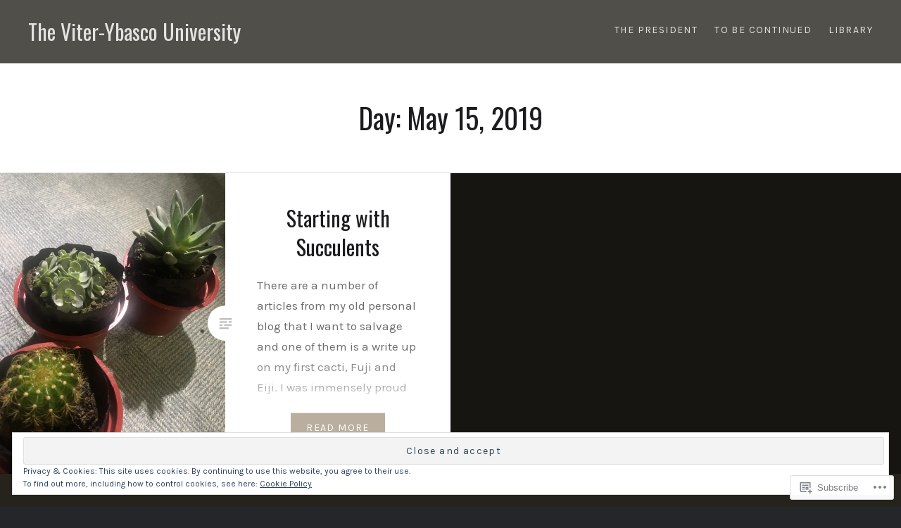

--- FILE ---
content_type: text/html; charset=UTF-8
request_url: https://viterybascouniversity.com/2019/05/15/
body_size: 27775
content:
<!DOCTYPE html>
<html lang="en">
<head>
<meta charset="UTF-8">
<meta name="viewport" content="width=device-width, initial-scale=1">
<link rel="profile" href="http://gmpg.org/xfn/11">
<link rel="pingback" href="https://viterybascouniversity.com/xmlrpc.php">

<title>2019-05-15 &#8211; The Viter-Ybasco University</title>
<script type="text/javascript">
  WebFontConfig = {"google":{"families":["Oswald:r:latin,latin-ext","Karla:r,i,b,bi:latin,latin-ext"]},"api_url":"https:\/\/fonts-api.wp.com\/css"};
  (function() {
    var wf = document.createElement('script');
    wf.src = '/wp-content/plugins/custom-fonts/js/webfont.js';
    wf.type = 'text/javascript';
    wf.async = 'true';
    var s = document.getElementsByTagName('script')[0];
    s.parentNode.insertBefore(wf, s);
	})();
</script><style id="jetpack-custom-fonts-css">.wf-active body{font-family:"Karla",sans-serif}.wf-active blockquote{font-family:"Karla",sans-serif}.wf-active blockquote cite{font-family:"Karla",sans-serif}.wf-active code, .wf-active kbd, .wf-active pre, .wf-active tt, .wf-active var{font-family:"Karla",sans-serif}.wf-active pre{font-family:"Karla",sans-serif}.wf-active .menu-toggle{font-family:"Karla",sans-serif}.wf-active .is-singular .post-navigation .nav-links span.nav-subtitle{font-family:"Karla",sans-serif}.wf-active .comments-title .add-comment-link{font-family:"Karla",sans-serif}.wf-active .comment-navigation a{font-family:"Karla",sans-serif}.wf-active .widget-title{font-family:"Karla",sans-serif}.wf-active h1, .wf-active h2, .wf-active h3, .wf-active h4, .wf-active h5, .wf-active h6{font-family:"Oswald",sans-serif;font-weight:400;font-style:normal}.wf-active h1{font-weight:400;font-style:normal}.wf-active h2{font-style:normal;font-weight:400}.wf-active h3{font-style:normal;font-weight:400}.wf-active h4{font-style:normal;font-weight:400}.wf-active h5{font-family:"Oswald",sans-serif;font-style:normal;font-weight:400}.wf-active h6{font-family:"Oswald",sans-serif;font-style:normal;font-weight:400}.wf-active .site-title{font-style:normal;font-weight:400}.wf-active .site-banner h1{font-style:normal;font-weight:400}.wf-active .comment-body h1, .wf-active .entry-content h1{font-style:normal;font-weight:400}.wf-active .page-title h1{font-style:normal;font-weight:400}.wf-active .posts .entry-title{font-weight:400;font-style:normal}.wf-active .author-link, .wf-active .is-singular .post-navigation .nav-links span.nav-title{font-family:"Oswald",sans-serif;font-style:normal;font-weight:400}.wf-active .comments-title{font-style:normal;font-weight:400}.wf-active .widget h1, .wf-active .widget h2, .wf-active .widget h3, .wf-active .widget h4, .wf-active .widget h5, .wf-active .widget h6{font-family:"Oswald",sans-serif;font-style:normal;font-weight:400}.wf-active .is-singular.archive-eventbrite .entry-header h1{font-style:normal;font-weight:400}@media screen and (min-width: 1601px){.wf-active .site-banner h1{font-style:normal;font-weight:400}}@media screen and (max-width: 1400px){.wf-active .site-banner h1{font-style:normal;font-weight:400}}@media screen and (max-width: 1200px){.wf-active .site-banner h1{font-style:normal;font-weight:400}}@media screen and (max-width: 680px){.wf-active .site-banner h1{font-style:normal;font-weight:400}}@media screen and (max-width: 1200px){.wf-active .is-singular .entry-header h1, .wf-active .error404 .entry-header h1, .wf-active .page-header h1, .wf-active .page-template-eventbrite-index .page-header h1, .wf-active .single-event .entry-header h1{font-style:normal;font-weight:400}}@media screen and (max-width: 1200px){.wf-active .is-singular.archive-eventbrite .entry-header h1{font-style:normal;font-weight:400}}@media screen and (max-width: 960px){.wf-active .is-singular:not(.eventbrite-archive) .entry-header h1, .wf-active .error404 .entry-header h1, .wf-active .page-header h1{font-style:normal;font-weight:400}}@media screen and (max-width: 680px){.wf-active .is-singular:not(.eventbrite-archive) .entry-header h1, .wf-active .error404 .entry-header h1, .wf-active .page-header h1, .wf-active .page-template-eventbrite-index .page-header h1, .wf-active .single-event .entry-header h1{font-style:normal;font-weight:400}}@media screen and (max-width: 680px){.wf-active .is-singular.archive-eventbrite .entry-header h1{font-style:normal;font-weight:400}}</style>
<meta name='robots' content='max-image-preview:large' />

<!-- Async WordPress.com Remote Login -->
<script id="wpcom_remote_login_js">
var wpcom_remote_login_extra_auth = '';
function wpcom_remote_login_remove_dom_node_id( element_id ) {
	var dom_node = document.getElementById( element_id );
	if ( dom_node ) { dom_node.parentNode.removeChild( dom_node ); }
}
function wpcom_remote_login_remove_dom_node_classes( class_name ) {
	var dom_nodes = document.querySelectorAll( '.' + class_name );
	for ( var i = 0; i < dom_nodes.length; i++ ) {
		dom_nodes[ i ].parentNode.removeChild( dom_nodes[ i ] );
	}
}
function wpcom_remote_login_final_cleanup() {
	wpcom_remote_login_remove_dom_node_classes( "wpcom_remote_login_msg" );
	wpcom_remote_login_remove_dom_node_id( "wpcom_remote_login_key" );
	wpcom_remote_login_remove_dom_node_id( "wpcom_remote_login_validate" );
	wpcom_remote_login_remove_dom_node_id( "wpcom_remote_login_js" );
	wpcom_remote_login_remove_dom_node_id( "wpcom_request_access_iframe" );
	wpcom_remote_login_remove_dom_node_id( "wpcom_request_access_styles" );
}

// Watch for messages back from the remote login
window.addEventListener( "message", function( e ) {
	if ( e.origin === "https://r-login.wordpress.com" ) {
		var data = {};
		try {
			data = JSON.parse( e.data );
		} catch( e ) {
			wpcom_remote_login_final_cleanup();
			return;
		}

		if ( data.msg === 'LOGIN' ) {
			// Clean up the login check iframe
			wpcom_remote_login_remove_dom_node_id( "wpcom_remote_login_key" );

			var id_regex = new RegExp( /^[0-9]+$/ );
			var token_regex = new RegExp( /^.*|.*|.*$/ );
			if (
				token_regex.test( data.token )
				&& id_regex.test( data.wpcomid )
			) {
				// We have everything we need to ask for a login
				var script = document.createElement( "script" );
				script.setAttribute( "id", "wpcom_remote_login_validate" );
				script.src = '/remote-login.php?wpcom_remote_login=validate'
					+ '&wpcomid=' + data.wpcomid
					+ '&token=' + encodeURIComponent( data.token )
					+ '&host=' + window.location.protocol
					+ '//' + window.location.hostname
					+ '&postid=4885'
					+ '&is_singular=';
				document.body.appendChild( script );
			}

			return;
		}

		// Safari ITP, not logged in, so redirect
		if ( data.msg === 'LOGIN-REDIRECT' ) {
			window.location = 'https://wordpress.com/log-in?redirect_to=' + window.location.href;
			return;
		}

		// Safari ITP, storage access failed, remove the request
		if ( data.msg === 'LOGIN-REMOVE' ) {
			var css_zap = 'html { -webkit-transition: margin-top 1s; transition: margin-top 1s; } /* 9001 */ html { margin-top: 0 !important; } * html body { margin-top: 0 !important; } @media screen and ( max-width: 782px ) { html { margin-top: 0 !important; } * html body { margin-top: 0 !important; } }';
			var style_zap = document.createElement( 'style' );
			style_zap.type = 'text/css';
			style_zap.appendChild( document.createTextNode( css_zap ) );
			document.body.appendChild( style_zap );

			var e = document.getElementById( 'wpcom_request_access_iframe' );
			e.parentNode.removeChild( e );

			document.cookie = 'wordpress_com_login_access=denied; path=/; max-age=31536000';

			return;
		}

		// Safari ITP
		if ( data.msg === 'REQUEST_ACCESS' ) {
			console.log( 'request access: safari' );

			// Check ITP iframe enable/disable knob
			if ( wpcom_remote_login_extra_auth !== 'safari_itp_iframe' ) {
				return;
			}

			// If we are in a "private window" there is no ITP.
			var private_window = false;
			try {
				var opendb = window.openDatabase( null, null, null, null );
			} catch( e ) {
				private_window = true;
			}

			if ( private_window ) {
				console.log( 'private window' );
				return;
			}

			var iframe = document.createElement( 'iframe' );
			iframe.id = 'wpcom_request_access_iframe';
			iframe.setAttribute( 'scrolling', 'no' );
			iframe.setAttribute( 'sandbox', 'allow-storage-access-by-user-activation allow-scripts allow-same-origin allow-top-navigation-by-user-activation' );
			iframe.src = 'https://r-login.wordpress.com/remote-login.php?wpcom_remote_login=request_access&origin=' + encodeURIComponent( data.origin ) + '&wpcomid=' + encodeURIComponent( data.wpcomid );

			var css = 'html { -webkit-transition: margin-top 1s; transition: margin-top 1s; } /* 9001 */ html { margin-top: 46px !important; } * html body { margin-top: 46px !important; } @media screen and ( max-width: 660px ) { html { margin-top: 71px !important; } * html body { margin-top: 71px !important; } #wpcom_request_access_iframe { display: block; height: 71px !important; } } #wpcom_request_access_iframe { border: 0px; height: 46px; position: fixed; top: 0; left: 0; width: 100%; min-width: 100%; z-index: 99999; background: #23282d; } ';

			var style = document.createElement( 'style' );
			style.type = 'text/css';
			style.id = 'wpcom_request_access_styles';
			style.appendChild( document.createTextNode( css ) );
			document.body.appendChild( style );

			document.body.appendChild( iframe );
		}

		if ( data.msg === 'DONE' ) {
			wpcom_remote_login_final_cleanup();
		}
	}
}, false );

// Inject the remote login iframe after the page has had a chance to load
// more critical resources
window.addEventListener( "DOMContentLoaded", function( e ) {
	var iframe = document.createElement( "iframe" );
	iframe.style.display = "none";
	iframe.setAttribute( "scrolling", "no" );
	iframe.setAttribute( "id", "wpcom_remote_login_key" );
	iframe.src = "https://r-login.wordpress.com/remote-login.php"
		+ "?wpcom_remote_login=key"
		+ "&origin=aHR0cHM6Ly92aXRlcnliYXNjb3VuaXZlcnNpdHkuY29t"
		+ "&wpcomid=60619291"
		+ "&time=" + Math.floor( Date.now() / 1000 );
	document.body.appendChild( iframe );
}, false );
</script>
<link rel='dns-prefetch' href='//s0.wp.com' />
<link rel='dns-prefetch' href='//fonts-api.wp.com' />
<link rel="alternate" type="application/rss+xml" title="The Viter-Ybasco University &raquo; Feed" href="https://viterybascouniversity.com/feed/" />
<link rel="alternate" type="application/rss+xml" title="The Viter-Ybasco University &raquo; Comments Feed" href="https://viterybascouniversity.com/comments/feed/" />
	<script type="text/javascript">
		/* <![CDATA[ */
		function addLoadEvent(func) {
			var oldonload = window.onload;
			if (typeof window.onload != 'function') {
				window.onload = func;
			} else {
				window.onload = function () {
					oldonload();
					func();
				}
			}
		}
		/* ]]> */
	</script>
	<link crossorigin='anonymous' rel='stylesheet' id='all-css-0-1' href='/wp-content/mu-plugins/widgets/eu-cookie-law/templates/style.css?m=1642463000i&cssminify=yes' type='text/css' media='all' />
<style id='wp-emoji-styles-inline-css'>

	img.wp-smiley, img.emoji {
		display: inline !important;
		border: none !important;
		box-shadow: none !important;
		height: 1em !important;
		width: 1em !important;
		margin: 0 0.07em !important;
		vertical-align: -0.1em !important;
		background: none !important;
		padding: 0 !important;
	}
/*# sourceURL=wp-emoji-styles-inline-css */
</style>
<link crossorigin='anonymous' rel='stylesheet' id='all-css-2-1' href='/wp-content/plugins/gutenberg-core/v22.2.0/build/styles/block-library/style.css?m=1764855221i&cssminify=yes' type='text/css' media='all' />
<style id='wp-block-library-inline-css'>
.has-text-align-justify {
	text-align:justify;
}
.has-text-align-justify{text-align:justify;}

/*# sourceURL=wp-block-library-inline-css */
</style><style id='wp-block-paragraph-inline-css'>
.is-small-text{font-size:.875em}.is-regular-text{font-size:1em}.is-large-text{font-size:2.25em}.is-larger-text{font-size:3em}.has-drop-cap:not(:focus):first-letter{float:left;font-size:8.4em;font-style:normal;font-weight:100;line-height:.68;margin:.05em .1em 0 0;text-transform:uppercase}body.rtl .has-drop-cap:not(:focus):first-letter{float:none;margin-left:.1em}p.has-drop-cap.has-background{overflow:hidden}:root :where(p.has-background){padding:1.25em 2.375em}:where(p.has-text-color:not(.has-link-color)) a{color:inherit}p.has-text-align-left[style*="writing-mode:vertical-lr"],p.has-text-align-right[style*="writing-mode:vertical-rl"]{rotate:180deg}
/*# sourceURL=/wp-content/plugins/gutenberg-core/v22.2.0/build/styles/block-library/paragraph/style.css */
</style>
<style id='wp-block-list-inline-css'>
ol,ul{box-sizing:border-box}:root :where(.wp-block-list.has-background){padding:1.25em 2.375em}
/*# sourceURL=/wp-content/plugins/gutenberg-core/v22.2.0/build/styles/block-library/list/style.css */
</style>
<style id='global-styles-inline-css'>
:root{--wp--preset--aspect-ratio--square: 1;--wp--preset--aspect-ratio--4-3: 4/3;--wp--preset--aspect-ratio--3-4: 3/4;--wp--preset--aspect-ratio--3-2: 3/2;--wp--preset--aspect-ratio--2-3: 2/3;--wp--preset--aspect-ratio--16-9: 16/9;--wp--preset--aspect-ratio--9-16: 9/16;--wp--preset--color--black: #000000;--wp--preset--color--cyan-bluish-gray: #abb8c3;--wp--preset--color--white: #fff;--wp--preset--color--pale-pink: #f78da7;--wp--preset--color--vivid-red: #cf2e2e;--wp--preset--color--luminous-vivid-orange: #ff6900;--wp--preset--color--luminous-vivid-amber: #fcb900;--wp--preset--color--light-green-cyan: #7bdcb5;--wp--preset--color--vivid-green-cyan: #00d084;--wp--preset--color--pale-cyan-blue: #8ed1fc;--wp--preset--color--vivid-cyan-blue: #0693e3;--wp--preset--color--vivid-purple: #9b51e0;--wp--preset--color--bright-blue: #678db8;--wp--preset--color--yellow: #e7ae01;--wp--preset--color--light-gray-blue: #abb7c3;--wp--preset--color--medium-gray: #6a6c6e;--wp--preset--color--dark-gray: #1a1c1e;--wp--preset--color--dark-gray-blue: #292c2f;--wp--preset--gradient--vivid-cyan-blue-to-vivid-purple: linear-gradient(135deg,rgb(6,147,227) 0%,rgb(155,81,224) 100%);--wp--preset--gradient--light-green-cyan-to-vivid-green-cyan: linear-gradient(135deg,rgb(122,220,180) 0%,rgb(0,208,130) 100%);--wp--preset--gradient--luminous-vivid-amber-to-luminous-vivid-orange: linear-gradient(135deg,rgb(252,185,0) 0%,rgb(255,105,0) 100%);--wp--preset--gradient--luminous-vivid-orange-to-vivid-red: linear-gradient(135deg,rgb(255,105,0) 0%,rgb(207,46,46) 100%);--wp--preset--gradient--very-light-gray-to-cyan-bluish-gray: linear-gradient(135deg,rgb(238,238,238) 0%,rgb(169,184,195) 100%);--wp--preset--gradient--cool-to-warm-spectrum: linear-gradient(135deg,rgb(74,234,220) 0%,rgb(151,120,209) 20%,rgb(207,42,186) 40%,rgb(238,44,130) 60%,rgb(251,105,98) 80%,rgb(254,248,76) 100%);--wp--preset--gradient--blush-light-purple: linear-gradient(135deg,rgb(255,206,236) 0%,rgb(152,150,240) 100%);--wp--preset--gradient--blush-bordeaux: linear-gradient(135deg,rgb(254,205,165) 0%,rgb(254,45,45) 50%,rgb(107,0,62) 100%);--wp--preset--gradient--luminous-dusk: linear-gradient(135deg,rgb(255,203,112) 0%,rgb(199,81,192) 50%,rgb(65,88,208) 100%);--wp--preset--gradient--pale-ocean: linear-gradient(135deg,rgb(255,245,203) 0%,rgb(182,227,212) 50%,rgb(51,167,181) 100%);--wp--preset--gradient--electric-grass: linear-gradient(135deg,rgb(202,248,128) 0%,rgb(113,206,126) 100%);--wp--preset--gradient--midnight: linear-gradient(135deg,rgb(2,3,129) 0%,rgb(40,116,252) 100%);--wp--preset--font-size--small: 13px;--wp--preset--font-size--medium: 20px;--wp--preset--font-size--large: 36px;--wp--preset--font-size--x-large: 42px;--wp--preset--font-family--albert-sans: 'Albert Sans', sans-serif;--wp--preset--font-family--alegreya: Alegreya, serif;--wp--preset--font-family--arvo: Arvo, serif;--wp--preset--font-family--bodoni-moda: 'Bodoni Moda', serif;--wp--preset--font-family--bricolage-grotesque: 'Bricolage Grotesque', sans-serif;--wp--preset--font-family--cabin: Cabin, sans-serif;--wp--preset--font-family--chivo: Chivo, sans-serif;--wp--preset--font-family--commissioner: Commissioner, sans-serif;--wp--preset--font-family--cormorant: Cormorant, serif;--wp--preset--font-family--courier-prime: 'Courier Prime', monospace;--wp--preset--font-family--crimson-pro: 'Crimson Pro', serif;--wp--preset--font-family--dm-mono: 'DM Mono', monospace;--wp--preset--font-family--dm-sans: 'DM Sans', sans-serif;--wp--preset--font-family--dm-serif-display: 'DM Serif Display', serif;--wp--preset--font-family--domine: Domine, serif;--wp--preset--font-family--eb-garamond: 'EB Garamond', serif;--wp--preset--font-family--epilogue: Epilogue, sans-serif;--wp--preset--font-family--fahkwang: Fahkwang, sans-serif;--wp--preset--font-family--figtree: Figtree, sans-serif;--wp--preset--font-family--fira-sans: 'Fira Sans', sans-serif;--wp--preset--font-family--fjalla-one: 'Fjalla One', sans-serif;--wp--preset--font-family--fraunces: Fraunces, serif;--wp--preset--font-family--gabarito: Gabarito, system-ui;--wp--preset--font-family--ibm-plex-mono: 'IBM Plex Mono', monospace;--wp--preset--font-family--ibm-plex-sans: 'IBM Plex Sans', sans-serif;--wp--preset--font-family--ibarra-real-nova: 'Ibarra Real Nova', serif;--wp--preset--font-family--instrument-serif: 'Instrument Serif', serif;--wp--preset--font-family--inter: Inter, sans-serif;--wp--preset--font-family--josefin-sans: 'Josefin Sans', sans-serif;--wp--preset--font-family--jost: Jost, sans-serif;--wp--preset--font-family--libre-baskerville: 'Libre Baskerville', serif;--wp--preset--font-family--libre-franklin: 'Libre Franklin', sans-serif;--wp--preset--font-family--literata: Literata, serif;--wp--preset--font-family--lora: Lora, serif;--wp--preset--font-family--merriweather: Merriweather, serif;--wp--preset--font-family--montserrat: Montserrat, sans-serif;--wp--preset--font-family--newsreader: Newsreader, serif;--wp--preset--font-family--noto-sans-mono: 'Noto Sans Mono', sans-serif;--wp--preset--font-family--nunito: Nunito, sans-serif;--wp--preset--font-family--open-sans: 'Open Sans', sans-serif;--wp--preset--font-family--overpass: Overpass, sans-serif;--wp--preset--font-family--pt-serif: 'PT Serif', serif;--wp--preset--font-family--petrona: Petrona, serif;--wp--preset--font-family--piazzolla: Piazzolla, serif;--wp--preset--font-family--playfair-display: 'Playfair Display', serif;--wp--preset--font-family--plus-jakarta-sans: 'Plus Jakarta Sans', sans-serif;--wp--preset--font-family--poppins: Poppins, sans-serif;--wp--preset--font-family--raleway: Raleway, sans-serif;--wp--preset--font-family--roboto: Roboto, sans-serif;--wp--preset--font-family--roboto-slab: 'Roboto Slab', serif;--wp--preset--font-family--rubik: Rubik, sans-serif;--wp--preset--font-family--rufina: Rufina, serif;--wp--preset--font-family--sora: Sora, sans-serif;--wp--preset--font-family--source-sans-3: 'Source Sans 3', sans-serif;--wp--preset--font-family--source-serif-4: 'Source Serif 4', serif;--wp--preset--font-family--space-mono: 'Space Mono', monospace;--wp--preset--font-family--syne: Syne, sans-serif;--wp--preset--font-family--texturina: Texturina, serif;--wp--preset--font-family--urbanist: Urbanist, sans-serif;--wp--preset--font-family--work-sans: 'Work Sans', sans-serif;--wp--preset--spacing--20: 0.44rem;--wp--preset--spacing--30: 0.67rem;--wp--preset--spacing--40: 1rem;--wp--preset--spacing--50: 1.5rem;--wp--preset--spacing--60: 2.25rem;--wp--preset--spacing--70: 3.38rem;--wp--preset--spacing--80: 5.06rem;--wp--preset--shadow--natural: 6px 6px 9px rgba(0, 0, 0, 0.2);--wp--preset--shadow--deep: 12px 12px 50px rgba(0, 0, 0, 0.4);--wp--preset--shadow--sharp: 6px 6px 0px rgba(0, 0, 0, 0.2);--wp--preset--shadow--outlined: 6px 6px 0px -3px rgb(255, 255, 255), 6px 6px rgb(0, 0, 0);--wp--preset--shadow--crisp: 6px 6px 0px rgb(0, 0, 0);}:where(.is-layout-flex){gap: 0.5em;}:where(.is-layout-grid){gap: 0.5em;}body .is-layout-flex{display: flex;}.is-layout-flex{flex-wrap: wrap;align-items: center;}.is-layout-flex > :is(*, div){margin: 0;}body .is-layout-grid{display: grid;}.is-layout-grid > :is(*, div){margin: 0;}:where(.wp-block-columns.is-layout-flex){gap: 2em;}:where(.wp-block-columns.is-layout-grid){gap: 2em;}:where(.wp-block-post-template.is-layout-flex){gap: 1.25em;}:where(.wp-block-post-template.is-layout-grid){gap: 1.25em;}.has-black-color{color: var(--wp--preset--color--black) !important;}.has-cyan-bluish-gray-color{color: var(--wp--preset--color--cyan-bluish-gray) !important;}.has-white-color{color: var(--wp--preset--color--white) !important;}.has-pale-pink-color{color: var(--wp--preset--color--pale-pink) !important;}.has-vivid-red-color{color: var(--wp--preset--color--vivid-red) !important;}.has-luminous-vivid-orange-color{color: var(--wp--preset--color--luminous-vivid-orange) !important;}.has-luminous-vivid-amber-color{color: var(--wp--preset--color--luminous-vivid-amber) !important;}.has-light-green-cyan-color{color: var(--wp--preset--color--light-green-cyan) !important;}.has-vivid-green-cyan-color{color: var(--wp--preset--color--vivid-green-cyan) !important;}.has-pale-cyan-blue-color{color: var(--wp--preset--color--pale-cyan-blue) !important;}.has-vivid-cyan-blue-color{color: var(--wp--preset--color--vivid-cyan-blue) !important;}.has-vivid-purple-color{color: var(--wp--preset--color--vivid-purple) !important;}.has-black-background-color{background-color: var(--wp--preset--color--black) !important;}.has-cyan-bluish-gray-background-color{background-color: var(--wp--preset--color--cyan-bluish-gray) !important;}.has-white-background-color{background-color: var(--wp--preset--color--white) !important;}.has-pale-pink-background-color{background-color: var(--wp--preset--color--pale-pink) !important;}.has-vivid-red-background-color{background-color: var(--wp--preset--color--vivid-red) !important;}.has-luminous-vivid-orange-background-color{background-color: var(--wp--preset--color--luminous-vivid-orange) !important;}.has-luminous-vivid-amber-background-color{background-color: var(--wp--preset--color--luminous-vivid-amber) !important;}.has-light-green-cyan-background-color{background-color: var(--wp--preset--color--light-green-cyan) !important;}.has-vivid-green-cyan-background-color{background-color: var(--wp--preset--color--vivid-green-cyan) !important;}.has-pale-cyan-blue-background-color{background-color: var(--wp--preset--color--pale-cyan-blue) !important;}.has-vivid-cyan-blue-background-color{background-color: var(--wp--preset--color--vivid-cyan-blue) !important;}.has-vivid-purple-background-color{background-color: var(--wp--preset--color--vivid-purple) !important;}.has-black-border-color{border-color: var(--wp--preset--color--black) !important;}.has-cyan-bluish-gray-border-color{border-color: var(--wp--preset--color--cyan-bluish-gray) !important;}.has-white-border-color{border-color: var(--wp--preset--color--white) !important;}.has-pale-pink-border-color{border-color: var(--wp--preset--color--pale-pink) !important;}.has-vivid-red-border-color{border-color: var(--wp--preset--color--vivid-red) !important;}.has-luminous-vivid-orange-border-color{border-color: var(--wp--preset--color--luminous-vivid-orange) !important;}.has-luminous-vivid-amber-border-color{border-color: var(--wp--preset--color--luminous-vivid-amber) !important;}.has-light-green-cyan-border-color{border-color: var(--wp--preset--color--light-green-cyan) !important;}.has-vivid-green-cyan-border-color{border-color: var(--wp--preset--color--vivid-green-cyan) !important;}.has-pale-cyan-blue-border-color{border-color: var(--wp--preset--color--pale-cyan-blue) !important;}.has-vivid-cyan-blue-border-color{border-color: var(--wp--preset--color--vivid-cyan-blue) !important;}.has-vivid-purple-border-color{border-color: var(--wp--preset--color--vivid-purple) !important;}.has-vivid-cyan-blue-to-vivid-purple-gradient-background{background: var(--wp--preset--gradient--vivid-cyan-blue-to-vivid-purple) !important;}.has-light-green-cyan-to-vivid-green-cyan-gradient-background{background: var(--wp--preset--gradient--light-green-cyan-to-vivid-green-cyan) !important;}.has-luminous-vivid-amber-to-luminous-vivid-orange-gradient-background{background: var(--wp--preset--gradient--luminous-vivid-amber-to-luminous-vivid-orange) !important;}.has-luminous-vivid-orange-to-vivid-red-gradient-background{background: var(--wp--preset--gradient--luminous-vivid-orange-to-vivid-red) !important;}.has-very-light-gray-to-cyan-bluish-gray-gradient-background{background: var(--wp--preset--gradient--very-light-gray-to-cyan-bluish-gray) !important;}.has-cool-to-warm-spectrum-gradient-background{background: var(--wp--preset--gradient--cool-to-warm-spectrum) !important;}.has-blush-light-purple-gradient-background{background: var(--wp--preset--gradient--blush-light-purple) !important;}.has-blush-bordeaux-gradient-background{background: var(--wp--preset--gradient--blush-bordeaux) !important;}.has-luminous-dusk-gradient-background{background: var(--wp--preset--gradient--luminous-dusk) !important;}.has-pale-ocean-gradient-background{background: var(--wp--preset--gradient--pale-ocean) !important;}.has-electric-grass-gradient-background{background: var(--wp--preset--gradient--electric-grass) !important;}.has-midnight-gradient-background{background: var(--wp--preset--gradient--midnight) !important;}.has-small-font-size{font-size: var(--wp--preset--font-size--small) !important;}.has-medium-font-size{font-size: var(--wp--preset--font-size--medium) !important;}.has-large-font-size{font-size: var(--wp--preset--font-size--large) !important;}.has-x-large-font-size{font-size: var(--wp--preset--font-size--x-large) !important;}.has-albert-sans-font-family{font-family: var(--wp--preset--font-family--albert-sans) !important;}.has-alegreya-font-family{font-family: var(--wp--preset--font-family--alegreya) !important;}.has-arvo-font-family{font-family: var(--wp--preset--font-family--arvo) !important;}.has-bodoni-moda-font-family{font-family: var(--wp--preset--font-family--bodoni-moda) !important;}.has-bricolage-grotesque-font-family{font-family: var(--wp--preset--font-family--bricolage-grotesque) !important;}.has-cabin-font-family{font-family: var(--wp--preset--font-family--cabin) !important;}.has-chivo-font-family{font-family: var(--wp--preset--font-family--chivo) !important;}.has-commissioner-font-family{font-family: var(--wp--preset--font-family--commissioner) !important;}.has-cormorant-font-family{font-family: var(--wp--preset--font-family--cormorant) !important;}.has-courier-prime-font-family{font-family: var(--wp--preset--font-family--courier-prime) !important;}.has-crimson-pro-font-family{font-family: var(--wp--preset--font-family--crimson-pro) !important;}.has-dm-mono-font-family{font-family: var(--wp--preset--font-family--dm-mono) !important;}.has-dm-sans-font-family{font-family: var(--wp--preset--font-family--dm-sans) !important;}.has-dm-serif-display-font-family{font-family: var(--wp--preset--font-family--dm-serif-display) !important;}.has-domine-font-family{font-family: var(--wp--preset--font-family--domine) !important;}.has-eb-garamond-font-family{font-family: var(--wp--preset--font-family--eb-garamond) !important;}.has-epilogue-font-family{font-family: var(--wp--preset--font-family--epilogue) !important;}.has-fahkwang-font-family{font-family: var(--wp--preset--font-family--fahkwang) !important;}.has-figtree-font-family{font-family: var(--wp--preset--font-family--figtree) !important;}.has-fira-sans-font-family{font-family: var(--wp--preset--font-family--fira-sans) !important;}.has-fjalla-one-font-family{font-family: var(--wp--preset--font-family--fjalla-one) !important;}.has-fraunces-font-family{font-family: var(--wp--preset--font-family--fraunces) !important;}.has-gabarito-font-family{font-family: var(--wp--preset--font-family--gabarito) !important;}.has-ibm-plex-mono-font-family{font-family: var(--wp--preset--font-family--ibm-plex-mono) !important;}.has-ibm-plex-sans-font-family{font-family: var(--wp--preset--font-family--ibm-plex-sans) !important;}.has-ibarra-real-nova-font-family{font-family: var(--wp--preset--font-family--ibarra-real-nova) !important;}.has-instrument-serif-font-family{font-family: var(--wp--preset--font-family--instrument-serif) !important;}.has-inter-font-family{font-family: var(--wp--preset--font-family--inter) !important;}.has-josefin-sans-font-family{font-family: var(--wp--preset--font-family--josefin-sans) !important;}.has-jost-font-family{font-family: var(--wp--preset--font-family--jost) !important;}.has-libre-baskerville-font-family{font-family: var(--wp--preset--font-family--libre-baskerville) !important;}.has-libre-franklin-font-family{font-family: var(--wp--preset--font-family--libre-franklin) !important;}.has-literata-font-family{font-family: var(--wp--preset--font-family--literata) !important;}.has-lora-font-family{font-family: var(--wp--preset--font-family--lora) !important;}.has-merriweather-font-family{font-family: var(--wp--preset--font-family--merriweather) !important;}.has-montserrat-font-family{font-family: var(--wp--preset--font-family--montserrat) !important;}.has-newsreader-font-family{font-family: var(--wp--preset--font-family--newsreader) !important;}.has-noto-sans-mono-font-family{font-family: var(--wp--preset--font-family--noto-sans-mono) !important;}.has-nunito-font-family{font-family: var(--wp--preset--font-family--nunito) !important;}.has-open-sans-font-family{font-family: var(--wp--preset--font-family--open-sans) !important;}.has-overpass-font-family{font-family: var(--wp--preset--font-family--overpass) !important;}.has-pt-serif-font-family{font-family: var(--wp--preset--font-family--pt-serif) !important;}.has-petrona-font-family{font-family: var(--wp--preset--font-family--petrona) !important;}.has-piazzolla-font-family{font-family: var(--wp--preset--font-family--piazzolla) !important;}.has-playfair-display-font-family{font-family: var(--wp--preset--font-family--playfair-display) !important;}.has-plus-jakarta-sans-font-family{font-family: var(--wp--preset--font-family--plus-jakarta-sans) !important;}.has-poppins-font-family{font-family: var(--wp--preset--font-family--poppins) !important;}.has-raleway-font-family{font-family: var(--wp--preset--font-family--raleway) !important;}.has-roboto-font-family{font-family: var(--wp--preset--font-family--roboto) !important;}.has-roboto-slab-font-family{font-family: var(--wp--preset--font-family--roboto-slab) !important;}.has-rubik-font-family{font-family: var(--wp--preset--font-family--rubik) !important;}.has-rufina-font-family{font-family: var(--wp--preset--font-family--rufina) !important;}.has-sora-font-family{font-family: var(--wp--preset--font-family--sora) !important;}.has-source-sans-3-font-family{font-family: var(--wp--preset--font-family--source-sans-3) !important;}.has-source-serif-4-font-family{font-family: var(--wp--preset--font-family--source-serif-4) !important;}.has-space-mono-font-family{font-family: var(--wp--preset--font-family--space-mono) !important;}.has-syne-font-family{font-family: var(--wp--preset--font-family--syne) !important;}.has-texturina-font-family{font-family: var(--wp--preset--font-family--texturina) !important;}.has-urbanist-font-family{font-family: var(--wp--preset--font-family--urbanist) !important;}.has-work-sans-font-family{font-family: var(--wp--preset--font-family--work-sans) !important;}
/*# sourceURL=global-styles-inline-css */
</style>

<style id='classic-theme-styles-inline-css'>
/*! This file is auto-generated */
.wp-block-button__link{color:#fff;background-color:#32373c;border-radius:9999px;box-shadow:none;text-decoration:none;padding:calc(.667em + 2px) calc(1.333em + 2px);font-size:1.125em}.wp-block-file__button{background:#32373c;color:#fff;text-decoration:none}
/*# sourceURL=/wp-includes/css/classic-themes.min.css */
</style>
<link crossorigin='anonymous' rel='stylesheet' id='all-css-4-1' href='/_static/??-eJx9jUsOwjAMRC+EY6UgCAvEWZrEKoG4jWq3hduTLvisurFG1nszuBQIQ6/UK5Y8dakXDIPPQ3gINsY6Y0ESl0ww0mwOGJPolwDRVyYTRHb4V8QT/LpGqn8ura4EU0wtZeKKbWlLih1p1eWTQem5rZQ6A96XkUSgXk4Tg97qlqzelS/26KzbN835dH8DjlpbIA==&cssminify=yes' type='text/css' media='all' />
<link rel='stylesheet' id='dyad-2-fonts-css' href='https://fonts-api.wp.com/css?family=Lato%3A400%2C400italic%2C700%2C700italic%7CNoto+Serif%3A400%2C400italic%2C700%2C700italic&#038;subset=latin%2Clatin-ext' media='all' />
<link crossorigin='anonymous' rel='stylesheet' id='all-css-6-1' href='/_static/??-eJyNj1EKwjAQRC9kXKytxQ/xKJKma0ybbEI3ofT2pkWwokj/ZmDe7CyMQShPESmCSyLYpA0xdBiDVP3LAyeCmyEFGgkHkwH+LfeKeQerzvhAhwwhNdBOshUFcJwsbsjlBDTWq35L6bxtKRZjUN59EavXBsytOku9nHjbf5BGL/IWGY2nDyPuVpphRq/ucqirY1GfT2XVPQEPAH9Q&cssminify=yes' type='text/css' media='all' />
<link crossorigin='anonymous' rel='stylesheet' id='print-css-7-1' href='/wp-content/mu-plugins/global-print/global-print.css?m=1465851035i&cssminify=yes' type='text/css' media='print' />
<style id='jetpack-global-styles-frontend-style-inline-css'>
:root { --font-headings: unset; --font-base: unset; --font-headings-default: -apple-system,BlinkMacSystemFont,"Segoe UI",Roboto,Oxygen-Sans,Ubuntu,Cantarell,"Helvetica Neue",sans-serif; --font-base-default: -apple-system,BlinkMacSystemFont,"Segoe UI",Roboto,Oxygen-Sans,Ubuntu,Cantarell,"Helvetica Neue",sans-serif;}
/*# sourceURL=jetpack-global-styles-frontend-style-inline-css */
</style>
<link crossorigin='anonymous' rel='stylesheet' id='all-css-10-1' href='/_static/??/wp-content/themes/h4/global.css,/wp-content/mu-plugins/widgets/css/widget-grid-and-list.css?m=1459448823j&cssminify=yes' type='text/css' media='all' />
<script type="text/javascript" id="wpcom-actionbar-placeholder-js-extra">
/* <![CDATA[ */
var actionbardata = {"siteID":"60619291","postID":"0","siteURL":"https://viterybascouniversity.com","xhrURL":"https://viterybascouniversity.com/wp-admin/admin-ajax.php","nonce":"fe319411bb","isLoggedIn":"","statusMessage":"","subsEmailDefault":"instantly","proxyScriptUrl":"https://s0.wp.com/wp-content/js/wpcom-proxy-request.js?m=1513050504i&amp;ver=20211021","i18n":{"followedText":"New posts from this site will now appear in your \u003Ca href=\"https://wordpress.com/reader\"\u003EReader\u003C/a\u003E","foldBar":"Collapse this bar","unfoldBar":"Expand this bar","shortLinkCopied":"Shortlink copied to clipboard."}};
//# sourceURL=wpcom-actionbar-placeholder-js-extra
/* ]]> */
</script>
<script type="text/javascript" id="jetpack-mu-wpcom-settings-js-before">
/* <![CDATA[ */
var JETPACK_MU_WPCOM_SETTINGS = {"assetsUrl":"https://s0.wp.com/wp-content/mu-plugins/jetpack-mu-wpcom-plugin/sun/jetpack_vendor/automattic/jetpack-mu-wpcom/src/build/"};
//# sourceURL=jetpack-mu-wpcom-settings-js-before
/* ]]> */
</script>
<script crossorigin='anonymous' type='text/javascript'  src='/_static/??-eJyFjcsOwiAQRX/I6dSa+lgYvwWBEAgMOAPW/n3bqIk7V2dxT87FqYDOVC1VDIIcKxTOr7kLssN186RjM1a2MTya5fmDLnn6K0HyjlW1v/L37R6zgxKb8yQ4ZTbKCOioRN4hnQo+hw1AmcCZwmvilq7709CPh/54voQFmNpFWg=='></script>
<script type="text/javascript" id="rlt-proxy-js-after">
/* <![CDATA[ */
	rltInitialize( {"token":null,"iframeOrigins":["https:\/\/widgets.wp.com"]} );
//# sourceURL=rlt-proxy-js-after
/* ]]> */
</script>
<link rel="EditURI" type="application/rsd+xml" title="RSD" href="https://theybascouniversity.wordpress.com/xmlrpc.php?rsd" />
<meta name="generator" content="WordPress.com" />

<!-- Jetpack Open Graph Tags -->
<meta property="og:type" content="website" />
<meta property="og:title" content="2019-05-15 &#8211; The Viter-Ybasco University" />
<meta property="og:site_name" content="The Viter-Ybasco University" />
<meta property="og:image" content="https://viterybascouniversity.com/wp-content/uploads/2017/05/cropped-25905137.jpg?w=200" />
<meta property="og:image:width" content="200" />
<meta property="og:image:height" content="200" />
<meta property="og:image:alt" content="" />
<meta property="og:locale" content="en_US" />
<meta name="twitter:creator" content="@worthlessbeing" />
<meta name="twitter:site" content="@worthlessbeing" />

<!-- End Jetpack Open Graph Tags -->
<link rel='openid.server' href='https://viterybascouniversity.com/?openidserver=1' />
<link rel='openid.delegate' href='https://viterybascouniversity.com/' />
<link rel="search" type="application/opensearchdescription+xml" href="https://viterybascouniversity.com/osd.xml" title="The Viter-Ybasco University" />
<link rel="search" type="application/opensearchdescription+xml" href="https://s1.wp.com/opensearch.xml" title="WordPress.com" />
		<style type="text/css">
			.recentcomments a {
				display: inline !important;
				padding: 0 !important;
				margin: 0 !important;
			}

			table.recentcommentsavatartop img.avatar, table.recentcommentsavatarend img.avatar {
				border: 0px;
				margin: 0;
			}

			table.recentcommentsavatartop a, table.recentcommentsavatarend a {
				border: 0px !important;
				background-color: transparent !important;
			}

			td.recentcommentsavatarend, td.recentcommentsavatartop {
				padding: 0px 0px 1px 0px;
				margin: 0px;
			}

			td.recentcommentstextend {
				border: none !important;
				padding: 0px 0px 2px 10px;
			}

			.rtl td.recentcommentstextend {
				padding: 0px 10px 2px 0px;
			}

			td.recentcommentstexttop {
				border: none;
				padding: 0px 0px 0px 10px;
			}

			.rtl td.recentcommentstexttop {
				padding: 0px 10px 0px 0px;
			}
		</style>
		<meta name="description" content="1 post published by prexybasco on May 15, 2019" />
		<script type="text/javascript">

			window.doNotSellCallback = function() {

				var linkElements = [
					'a[href="https://wordpress.com/?ref=footer_blog"]',
					'a[href="https://wordpress.com/?ref=footer_website"]',
					'a[href="https://wordpress.com/?ref=vertical_footer"]',
					'a[href^="https://wordpress.com/?ref=footer_segment_"]',
				].join(',');

				var dnsLink = document.createElement( 'a' );
				dnsLink.href = 'https://wordpress.com/advertising-program-optout/';
				dnsLink.classList.add( 'do-not-sell-link' );
				dnsLink.rel = 'nofollow';
				dnsLink.style.marginLeft = '0.5em';
				dnsLink.textContent = 'Do Not Sell or Share My Personal Information';

				var creditLinks = document.querySelectorAll( linkElements );

				if ( 0 === creditLinks.length ) {
					return false;
				}

				Array.prototype.forEach.call( creditLinks, function( el ) {
					el.insertAdjacentElement( 'afterend', dnsLink );
				});

				return true;
			};

		</script>
		<style type="text/css" id="custom-colors-css">
	blockquote,
	blockquote cite,
	.comments-area-wrapper blockquote,
	.comments-area-wrapper blockquote cite {
		color: inherit;
	}

	.site-header,
	.is-scrolled .site-header,
	.home .site-header,
	.blog .site-header {
		background: transparent;
		text-shadow: none;
	}

	#page .site-header:before {
		bottom: 0;
		content: "";
		display: block;
		left: 0;
		opacity: 0.8;
		position: absolute;
		right: 0;
		top: 0;
		z-index: 0;
	}

	#site-navigation ul ul a {
		color: #fff;
	}

	.banner-featured {
		text-shadow: none;
	}

	.posts .entry-inner:before {
		opacity: 0.3;
	}

	.posts .hentry:not(.has-post-thumbnail) .entry-inner:after {
			border-color: #ddd;
	}

	.posts .hentry:not(.has-post-thumbnail):before {
		border-color: #e1e1e1;
	}

	.posts .hentry .link-more a {
		opacity: 1.0;
		-webkit-transition: opacity 0.3s;
		transition: opacity 0.3s;
	}

	.posts .hentry:hover .link-more a {
		opacity: 0.75;
	}

	.posts .edit-link a {
		color: #ccc;
	}

	.posts .edit-link a:hover {
		color: #aaa;
	}

	.widget thead tr,
	.widget tr:hover {
		background-color: rgba(0,0,0,0.1);
	}

	@media only screen and (max-width: 1200px) {
		.site-header:before,
		.is-scrolled .site-header:before {
			opacity: 1.0;
		}

		.has-post-thumbnail .entry-header .entry-meta .cat-links {
			background-color: transparent;
		}

		.has-post-thumbnail.is-singular:not(.home) .entry-header .cat-links a,
		.has-post-thumbnail.is-singular:not(.home) .entry-header .cat-links {
    		color: #6a6c6e !important;
		}
	}

	@media only screen and (max-width: 960px) {
		#site-navigation ul a,
		#site-navigation ul ul a {
			color: inherit;
		}

		.site-header #site-navigation ul ul li {
			background-color: transparent;
		}
	}

.link-more a { color: #FFFFFF;}
.site-header:before,
		.is-singular .entry-media-thumb,
		#commentform input[type="submit"],
		#infinite-handle,
		.posts-navigation,
		.site-footer,
		.site-header-cart .widget_shopping_cart_content,
		.widget_shopping_cart .mini_cart_item .remove:hover { background-color: #26231c;}
.site-header-cart .widget_shopping_cart:before { border-bottom-color: #26231c;}
.bypostauthor .comment-author:before { color: #26231c;}
#site-navigation ul ul li { background-color: #26231C;}
#site-navigation ul ul:before { border-bottom-color: #26231C;}
#site-navigation ul ul ul:before { border-right-color: #26231C;}
.posts .entry-inner:before { color: #26231C;}
.posts,
		.posts .entry-media,
		.comments-area-wrapper,
		.milestone-widget .milestone-header,
		.footer-bottom-info { background-color: #171511;}
.milestone-widget .milestone-countdown { border-color: #171511;}
.milestone-widget .milestone-countdown,
		.milestone-widget .milestone-message { color: #26231C;}
.site-header #site-navigation ul li { border-color: #080806;}
.comment-author.vcard cite { color: #A7A385;}
.bypostauthor .comment-author:before { background-color: #A7A385;}
.comment-meta,
		.comment .reply:before,
		.comment .reply a { color: #888362;}
.comment-meta { border-bottom-color: #585440;}
#infinite-handle span button,
		#infinite-handle span button:hover,
		#infinite-handle span button:focus,
		.posts-navigation a,
		.widget,
		.site-footer { color: #979185;}
.comments-area-wrapper { color: #979185;}
.widget_search ::-webkit-input-placeholder { color: #787166;}
.widget_search :-moz-placeholder { color: #787166;}
.widget_search ::-moz-placeholder { color: #787166;}
.widget_search :-ms-input-placeholder { color: #787166;}
.site-header,
		#site-navigation a,
		.menu-toggle,
		.comments-title .add-comment-link,
		.comments-title,
		.comments-title a,
		.comments-area-wrapper,
		.comments-area-wrapper h1,
		.comments-area-wrapper h2,
		.comments-area-wrapper h3,
		.comments-area-wrapper h4,
		.comments-area-wrapper h5,
		.comments-area-wrapper h6,
		.comment-body pre,
		.comment-footer .author.vcard,
		.comment-footer,
		#commentform input[type="submit"],
		.widget h1,
		.widget h2,
		.widget h3,
		.widget h4,
		.widget h5,
		.widget h6,
		.widget a,
		.widget button,
		.widget_search input,
		.widget input[type="submit"],
		.widget-area select,
		.widget_flickr #flickr_badge_uber_wrapper a:hover,
		.widget_flickr #flickr_badge_uber_wrapper a:link,
		.widget_flickr #flickr_badge_uber_wrapper a:active,
		.widget_flickr #flickr_badge_uber_wrapper a:visited,
		.widget_goodreads div[class^="gr_custom_each_container"],
		.milestone-header { color: #E4E3E1;}
.widget ul li,
		.widget_jp_blogs_i_follow ol li { border-top-color: #787166;}
.comment-footer,
		.widget ul li,
		.widget_jp_blogs_i_follow ol li { border-bottom-color: #787166;}
.comments-title,
		.comments-area-wrapper blockquote,
		#commentform input[type="text"],
		#commentform input[type="email"],
		#commentform input[type="url"],
		#commentform textarea,
		.widget .tagcloud a,
		.widget.widget_tag_cloud a,
		.wp_widget_tag_cloud a,
		.widget button,
		.widget input[type="submit"],
		.widget table,
		.widget th,
		.widget td,
		.widget input,
		.widget select,
		.widget textarea { border-color: #787166;}
.site-banner-header .banner-featured { color: #524D46;}
.error404-widgets .widget a { color: #736D62;}
.error404 .entry-content .widget ul li { color: #787166;}
.site-banner-header .banner-featured,
		.banner-custom-header .site-banner-header h1:before,
		.has-post-thumbnail .entry-meta .cat-links,
		.widget_shopping_cart .mini_cart_item .remove,
		.woocommerce-tabs ul.tabs li.active a,
		.widget_price_filter .ui-slider .ui-slider-handle,
		.widget_price_filter .ui-slider .ui-slider-range,
		.single-product div.product .woocommerce-product-gallery .woocommerce-product-gallery__trigger { background-color: #accfcc;}
.button,
		button,
		input[type="submit"],
		.onsale { background-color: #91BEBB;}
.button,
		button,
		input[type="submit"],
		table.shop_table td.actions .coupon .button { border-color: #accfcc;}
.single-product div.product .price .amount,
		.star-rating span:before,
		p.stars:hover a:before,
		p.stars.selected a.active:before,
		p.stars.selected a:not(.active):before { color: #accfcc;}
.error404 .entry-content .widget ul li { border-color: #91BEBB;}
pre:before,
		.link-more a,
		.posts .hentry:hover .link-more a,
		.is-singular .entry-inner:after,
		.error404 .entry-inner:after,
		.page-template-eventbrite-index .page-header:after,
		.single-event .entry-header:after,
		.is-singular .post-navigation .nav-links:after,
		.single-product div.product:after,
		.single-product .product section:first-of-type::after,
		.product .button,
		ul.products li.product .button { background-color: #BAAF9E;}
.has-post-thumbnail.is-singular:not(.home) .entry-header .cat-links a { color: #7A6C56;}
</style>
<link rel="icon" href="https://viterybascouniversity.com/wp-content/uploads/2017/05/cropped-25905137.jpg?w=32" sizes="32x32" />
<link rel="icon" href="https://viterybascouniversity.com/wp-content/uploads/2017/05/cropped-25905137.jpg?w=192" sizes="192x192" />
<link rel="apple-touch-icon" href="https://viterybascouniversity.com/wp-content/uploads/2017/05/cropped-25905137.jpg?w=180" />
<meta name="msapplication-TileImage" content="https://viterybascouniversity.com/wp-content/uploads/2017/05/cropped-25905137.jpg?w=270" />
<script type="text/javascript">
	window.google_analytics_uacct = "UA-52447-2";
</script>

<script type="text/javascript">
	var _gaq = _gaq || [];
	_gaq.push(['_setAccount', 'UA-52447-2']);
	_gaq.push(['_gat._anonymizeIp']);
	_gaq.push(['_setDomainName', 'none']);
	_gaq.push(['_setAllowLinker', true]);
	_gaq.push(['_initData']);
	_gaq.push(['_trackPageview']);

	(function() {
		var ga = document.createElement('script'); ga.type = 'text/javascript'; ga.async = true;
		ga.src = ('https:' == document.location.protocol ? 'https://ssl' : 'http://www') + '.google-analytics.com/ga.js';
		(document.getElementsByTagName('head')[0] || document.getElementsByTagName('body')[0]).appendChild(ga);
	})();
</script>
</head>

<body class="archive date wp-embed-responsive wp-theme-pubdyad-2 customizer-styles-applied has-post-thumbnail no-featured-posts no-js jetpack-reblog-enabled">
<div id="page" class="hfeed site">
	<a class="skip-link screen-reader-text" href="#content">Skip to content</a>

	<header id="masthead" class="site-header" role="banner">
		<div class="site-branding">
						<h1 class="site-title">
				<a href="https://viterybascouniversity.com/" rel="home">
					The Viter-Ybasco University				</a>
			</h1>
			<p class="site-description">learning equals freedom of expression</p>
		</div><!-- .site-branding -->

		<nav id="site-navigation" class="main-navigation" role="navigation">
			<button class="menu-toggle" aria-controls="primary-menu" aria-expanded="false">Menu</button>
			<div class="primary-menu"><ul id="primary-menu" class="menu"><li id="menu-item-364" class="menu-item menu-item-type-post_type menu-item-object-page menu-item-364"><a href="https://viterybascouniversity.com/the-president/">The President</a></li>
<li id="menu-item-366" class="menu-item menu-item-type-post_type menu-item-object-post menu-item-366"><a href="https://viterybascouniversity.com/2016/05/20/to-be-continued-goodreads-book-giveaway/">To Be Continued</a></li>
<li id="menu-item-7405" class="menu-item menu-item-type-post_type menu-item-object-page menu-item-7405"><a href="https://viterybascouniversity.com/library/">LIBRARY</a></li>
</ul></div>		</nav>

	</header><!-- #masthead -->

	<div class="site-inner">

		
		<div id="content" class="site-content">

	<main id="primary" class="content-area" role="main">

		<div id="posts" class="posts">

			
				<header class="page-header">
					<h1 class="page-title">Day: <span>May 15, 2019</span></h1>				</header><!-- .page-header -->


								
					

<article id="post-4885" class="post-4885 post type-post status-publish format-standard has-post-thumbnail hentry category-articles category-gardening category-interests tag-cactus tag-gardening tag-plant-care tag-succulents fallback-thumbnail">

				<div class="entry-media" style="background-image: url(https://viterybascouniversity.com/wp-content/uploads/2019/05/img_8517.jpg?w=630&#038;h=840&#038;crop=1);">
			<div class="entry-media-thumb" style="background-image: url(https://viterybascouniversity.com/wp-content/uploads/2019/05/img_8517.jpg?w=680&#038;h=455&#038;crop=1); "></div>
		</div>

	<div class="entry-inner">
		<div class="entry-inner-content">
			<header class="entry-header">
				<h2 class="entry-title"><a href="https://viterybascouniversity.com/2019/05/15/starting-with-succulents/" rel="bookmark">Starting with Succulents</a></h2>			</header><!-- .entry-header -->

			<div class="entry-content">
				<p>There are a number of articles from my old personal blog that I want to salvage and one of them is a write up on my first cacti, Fuji and Eiji. I was immensely proud of and cared so much for them&#8211;probably a little too much. Eiji didn&#8217;t survive rotting roots and Fuji&#8230;well, it got&#8230; </p>
<div class="link-more"><a href="https://viterybascouniversity.com/2019/05/15/starting-with-succulents/">Read More</a></div>
			</div><!-- .entry-content -->
		</div><!-- .entry-inner-content -->
	</div><!-- .entry-inner -->

	<a class="cover-link" href="https://viterybascouniversity.com/2019/05/15/starting-with-succulents/"></a>
	</article><!-- #post-## -->

				
				
			
		</div><!-- .posts -->

	</main><!-- #main -->



		</div><!-- #content -->

		<footer id="colophon" class="site-footer" role="contentinfo">
			
				<div class="widget-area widgets-four" role="complementary">
					<div class="grid-container">
						<aside id="twitter_timeline-5" class="widget widget_twitter_timeline"><h3 class="widget-title">Follow me on Twitter</h3><a class="twitter-timeline" data-width="220" data-height="220" data-theme="light" data-border-color="#e8e8e8" data-tweet-limit="1" data-lang="EN" data-partner="jetpack" href="https://twitter.com/PrexYbasco" href="https://twitter.com/PrexYbasco">My Tweets</a></aside><aside id="text-4" class="widget widget_text">			<div class="textwidget"><a href="https://readtheprintedword.org"><img src="https://readtheprintedword.org/rtpw-button4-200x92white.png" alt="Read the Printed Word!" border="0" width="100" height="46" /></a></div>
		</aside><aside id="categories-2" class="widget widget_categories"><h3 class="widget-title">Categories</h3>
			<ul>
					<li class="cat-item cat-item-217"><a href="https://viterybascouniversity.com/category/announcements/">Announcements</a> (19)
</li>
	<li class="cat-item cat-item-9548"><a href="https://viterybascouniversity.com/category/features/">Features</a> (112)
<ul class='children'>
	<li class="cat-item cat-item-553705"><a href="https://viterybascouniversity.com/category/features/author-interview/">Author Interview</a> (4)
</li>
	<li class="cat-item cat-item-339341"><a href="https://viterybascouniversity.com/category/features/blog-feature/">Blog Feature</a> (26)
</li>
	<li class="cat-item cat-item-278853"><a href="https://viterybascouniversity.com/category/features/student-of-the-week/">Student of the Week</a> (65)
</li>
	<li class="cat-item cat-item-4349795"><a href="https://viterybascouniversity.com/category/features/teacher-of-the-week/">Teacher of the Week</a> (21)
</li>
</ul>
</li>
	<li class="cat-item cat-item-5646"><a href="https://viterybascouniversity.com/category/interests/">Interests</a> (28)
<ul class='children'>
	<li class="cat-item cat-item-1833"><a href="https://viterybascouniversity.com/category/interests/gardening/">Gardening</a> (1)
</li>
	<li class="cat-item cat-item-190"><a href="https://viterybascouniversity.com/category/interests/movies/">Movies</a> (7)
</li>
	<li class="cat-item cat-item-4164"><a href="https://viterybascouniversity.com/category/interests/traveling/">Traveling</a> (6)
	<ul class='children'>
	<li class="cat-item cat-item-464058"><a href="https://viterybascouniversity.com/category/interests/traveling/motorcycle-diaries/">Motorcycle Diaries</a> (1)
</li>
	</ul>
</li>
</ul>
</li>
	<li class="cat-item cat-item-2761"><a href="https://viterybascouniversity.com/category/languages/">Languages</a> (36)
<ul class='children'>
	<li class="cat-item cat-item-5890"><a href="https://viterybascouniversity.com/category/languages/%e6%97%a5%e6%9c%ac%e8%aa%9e/">日本語</a> (27)
	<ul class='children'>
	<li class="cat-item cat-item-8556020"><a href="https://viterybascouniversity.com/category/languages/%e6%97%a5%e6%9c%ac%e8%aa%9e/lang-8/">Lang 8</a> (4)
</li>
	</ul>
</li>
</ul>
</li>
	<li class="cat-item cat-item-2624"><a href="https://viterybascouniversity.com/category/library/">Library</a> (212)
<ul class='children'>
	<li class="cat-item cat-item-651"><a href="https://viterybascouniversity.com/category/library/articles/">Articles</a> (62)
</li>
	<li class="cat-item cat-item-3328"><a href="https://viterybascouniversity.com/category/library/book-reviews/">Book reviews</a> (37)
</li>
	<li class="cat-item cat-item-178"><a href="https://viterybascouniversity.com/category/library/books/">Books</a> (67)
</li>
	<li class="cat-item cat-item-255522930"><a href="https://viterybascouniversity.com/category/library/literary-lines/">Literary Lines</a> (44)
</li>
</ul>
</li>
	<li class="cat-item cat-item-175"><a href="https://viterybascouniversity.com/category/marketing/">Marketing</a> (34)
<ul class='children'>
	<li class="cat-item cat-item-6602"><a href="https://viterybascouniversity.com/category/marketing/amazon/">amazon</a> (12)
</li>
	<li class="cat-item cat-item-349714"><a href="https://viterybascouniversity.com/category/marketing/goodreads/">goodreads</a> (16)
</li>
	<li class="cat-item cat-item-1017603"><a href="https://viterybascouniversity.com/category/marketing/kindle/">Kindle</a> (10)
</li>
</ul>
</li>
	<li class="cat-item cat-item-41540"><a href="https://viterybascouniversity.com/category/tbc/">TBC</a> (24)
<ul class='children'>
	<li class="cat-item cat-item-86001"><a href="https://viterybascouniversity.com/category/tbc/to-be-continued/">to be continued</a> (14)
</li>
</ul>
</li>
	<li class="cat-item cat-item-520134"><a href="https://viterybascouniversity.com/category/the-university/">The University</a> (14)
</li>
	<li class="cat-item cat-item-1981"><a href="https://viterybascouniversity.com/category/tools/">Tools</a> (8)
</li>
	<li class="cat-item cat-item-1"><a href="https://viterybascouniversity.com/category/uncategorized/">Uncategorized</a> (18)
</li>
	<li class="cat-item cat-item-12640105"><a href="https://viterybascouniversity.com/category/writing-etc/">Writing etc</a> (203)
<ul class='children'>
	<li class="cat-item cat-item-2359"><a href="https://viterybascouniversity.com/category/writing-etc/nanowrimo/">nanowrimo</a> (12)
</li>
	<li class="cat-item cat-item-253250"><a href="https://viterybascouniversity.com/category/writing-etc/prompt/">prompt</a> (19)
</li>
	<li class="cat-item cat-item-546"><a href="https://viterybascouniversity.com/category/writing-etc/short-stories/">short stories</a> (1)
</li>
</ul>
</li>
			</ul>

			</aside><aside id="jetpack_my_community-5" class="widget widget_jetpack_my_community"><div class='widgets-multi-column-grid'><ul><li><a href='https://www.carolejohnstone.com'><span class="avatar-container"><img referrerpolicy="no-referrer" alt='Unknown&#039;s avatar' src='https://1.gravatar.com/avatar/42982ba9d66d9f149bb77731804e77e96f7da21157ede7c864302456e8431e4f?s=48&#038;d=identicon&#038;r=G' srcset='https://1.gravatar.com/avatar/42982ba9d66d9f149bb77731804e77e96f7da21157ede7c864302456e8431e4f?s=48&#038;d=identicon&#038;r=G 1x, https://1.gravatar.com/avatar/42982ba9d66d9f149bb77731804e77e96f7da21157ede7c864302456e8431e4f?s=72&#038;d=identicon&#038;r=G 1.5x, https://1.gravatar.com/avatar/42982ba9d66d9f149bb77731804e77e96f7da21157ede7c864302456e8431e4f?s=96&#038;d=identicon&#038;r=G 2x, https://1.gravatar.com/avatar/42982ba9d66d9f149bb77731804e77e96f7da21157ede7c864302456e8431e4f?s=144&#038;d=identicon&#038;r=G 3x, https://1.gravatar.com/avatar/42982ba9d66d9f149bb77731804e77e96f7da21157ede7c864302456e8431e4f?s=192&#038;d=identicon&#038;r=G 4x' class='avatar avatar-48' height='48' width='48' loading='lazy' decoding='async' /></span></a></li><li><a href="https://www.relatocorto.com/"><span class="avatar-container"><img referrerpolicy="no-referrer" alt='Sebastian&#039;s avatar' src='https://1.gravatar.com/avatar/7332ac73ab7b2653072529a3517f650a449ff420aa978aebbf6b8d444cd3a53d?s=48&#038;d=identicon&#038;r=G' srcset='https://1.gravatar.com/avatar/7332ac73ab7b2653072529a3517f650a449ff420aa978aebbf6b8d444cd3a53d?s=48&#038;d=identicon&#038;r=G 1x, https://1.gravatar.com/avatar/7332ac73ab7b2653072529a3517f650a449ff420aa978aebbf6b8d444cd3a53d?s=72&#038;d=identicon&#038;r=G 1.5x, https://1.gravatar.com/avatar/7332ac73ab7b2653072529a3517f650a449ff420aa978aebbf6b8d444cd3a53d?s=96&#038;d=identicon&#038;r=G 2x, https://1.gravatar.com/avatar/7332ac73ab7b2653072529a3517f650a449ff420aa978aebbf6b8d444cd3a53d?s=144&#038;d=identicon&#038;r=G 3x, https://1.gravatar.com/avatar/7332ac73ab7b2653072529a3517f650a449ff420aa978aebbf6b8d444cd3a53d?s=192&#038;d=identicon&#038;r=G 4x' class='avatar avatar-48' height='48' width='48' loading='lazy' decoding='async' /></span></a></li><li><a href="https://mjnotinnocent.net/blog/b/p26/defend-himself-against-new-allegations.html"><span class="avatar-container"><img referrerpolicy="no-referrer" alt='Unknown&#039;s avatar' src='https://0.gravatar.com/avatar/909b53f263374e4755bf0441d30ce48f294408f0a549b3c78c243bc243eea8bb?s=48&#038;d=identicon&#038;r=G' srcset='https://0.gravatar.com/avatar/909b53f263374e4755bf0441d30ce48f294408f0a549b3c78c243bc243eea8bb?s=48&#038;d=identicon&#038;r=G 1x, https://0.gravatar.com/avatar/909b53f263374e4755bf0441d30ce48f294408f0a549b3c78c243bc243eea8bb?s=72&#038;d=identicon&#038;r=G 1.5x, https://0.gravatar.com/avatar/909b53f263374e4755bf0441d30ce48f294408f0a549b3c78c243bc243eea8bb?s=96&#038;d=identicon&#038;r=G 2x, https://0.gravatar.com/avatar/909b53f263374e4755bf0441d30ce48f294408f0a549b3c78c243bc243eea8bb?s=144&#038;d=identicon&#038;r=G 3x, https://0.gravatar.com/avatar/909b53f263374e4755bf0441d30ce48f294408f0a549b3c78c243bc243eea8bb?s=192&#038;d=identicon&#038;r=G 4x' class='avatar avatar-48' height='48' width='48' loading='lazy' decoding='async' /></span></a></li><li><a href=''><span class="avatar-container"><img referrerpolicy="no-referrer" alt='Unknown&#039;s avatar' src='https://1.gravatar.com/avatar/477c3988b81a116a37f1b97fe88ae6b74d33eff2ca34114ff91b898b53557f86?s=48&#038;d=identicon&#038;r=G' srcset='https://1.gravatar.com/avatar/477c3988b81a116a37f1b97fe88ae6b74d33eff2ca34114ff91b898b53557f86?s=48&#038;d=identicon&#038;r=G 1x, https://1.gravatar.com/avatar/477c3988b81a116a37f1b97fe88ae6b74d33eff2ca34114ff91b898b53557f86?s=72&#038;d=identicon&#038;r=G 1.5x, https://1.gravatar.com/avatar/477c3988b81a116a37f1b97fe88ae6b74d33eff2ca34114ff91b898b53557f86?s=96&#038;d=identicon&#038;r=G 2x, https://1.gravatar.com/avatar/477c3988b81a116a37f1b97fe88ae6b74d33eff2ca34114ff91b898b53557f86?s=144&#038;d=identicon&#038;r=G 3x, https://1.gravatar.com/avatar/477c3988b81a116a37f1b97fe88ae6b74d33eff2ca34114ff91b898b53557f86?s=192&#038;d=identicon&#038;r=G 4x' class='avatar avatar-48' height='48' width='48' loading='lazy' decoding='async' /></span></a></li><li><a href="http://Lluisbusse.wordpress.com"><span class="avatar-container"><img referrerpolicy="no-referrer" alt='Lluís Bussé&#039;s avatar' src='https://0.gravatar.com/avatar/995545815c86aed1fe785151c3d38ad782671f5d12803f418a45078cbab2587b?s=48&#038;d=identicon&#038;r=G' srcset='https://0.gravatar.com/avatar/995545815c86aed1fe785151c3d38ad782671f5d12803f418a45078cbab2587b?s=48&#038;d=identicon&#038;r=G 1x, https://0.gravatar.com/avatar/995545815c86aed1fe785151c3d38ad782671f5d12803f418a45078cbab2587b?s=72&#038;d=identicon&#038;r=G 1.5x, https://0.gravatar.com/avatar/995545815c86aed1fe785151c3d38ad782671f5d12803f418a45078cbab2587b?s=96&#038;d=identicon&#038;r=G 2x, https://0.gravatar.com/avatar/995545815c86aed1fe785151c3d38ad782671f5d12803f418a45078cbab2587b?s=144&#038;d=identicon&#038;r=G 3x, https://0.gravatar.com/avatar/995545815c86aed1fe785151c3d38ad782671f5d12803f418a45078cbab2587b?s=192&#038;d=identicon&#038;r=G 4x' class='avatar avatar-48' height='48' width='48' loading='lazy' decoding='async' /></span></a></li><li><a href="http://kerrimcbooknerdhome.wordpress.com"><span class="avatar-container"><img referrerpolicy="no-referrer" alt='kerrimcbooknerd&#039;s avatar' src='https://1.gravatar.com/avatar/73fa8c3ed7db5b2b8d284323b7fee932ce1a8246b826a09b5bcb912d151a9cfe?s=48&#038;d=identicon&#038;r=G' srcset='https://1.gravatar.com/avatar/73fa8c3ed7db5b2b8d284323b7fee932ce1a8246b826a09b5bcb912d151a9cfe?s=48&#038;d=identicon&#038;r=G 1x, https://1.gravatar.com/avatar/73fa8c3ed7db5b2b8d284323b7fee932ce1a8246b826a09b5bcb912d151a9cfe?s=72&#038;d=identicon&#038;r=G 1.5x, https://1.gravatar.com/avatar/73fa8c3ed7db5b2b8d284323b7fee932ce1a8246b826a09b5bcb912d151a9cfe?s=96&#038;d=identicon&#038;r=G 2x, https://1.gravatar.com/avatar/73fa8c3ed7db5b2b8d284323b7fee932ce1a8246b826a09b5bcb912d151a9cfe?s=144&#038;d=identicon&#038;r=G 3x, https://1.gravatar.com/avatar/73fa8c3ed7db5b2b8d284323b7fee932ce1a8246b826a09b5bcb912d151a9cfe?s=192&#038;d=identicon&#038;r=G 4x' class='avatar avatar-48' height='48' width='48' loading='lazy' decoding='async' /></span></a></li><li><a href=''><span class="avatar-container"><img referrerpolicy="no-referrer" alt='Unknown&#039;s avatar' src='https://2.gravatar.com/avatar/e3df461c00f7b9fc4e0aac1ade963c08fd35af83ed422dc61719bf1ebabfe0fa?s=48&#038;d=identicon&#038;r=G' srcset='https://2.gravatar.com/avatar/e3df461c00f7b9fc4e0aac1ade963c08fd35af83ed422dc61719bf1ebabfe0fa?s=48&#038;d=identicon&#038;r=G 1x, https://2.gravatar.com/avatar/e3df461c00f7b9fc4e0aac1ade963c08fd35af83ed422dc61719bf1ebabfe0fa?s=72&#038;d=identicon&#038;r=G 1.5x, https://2.gravatar.com/avatar/e3df461c00f7b9fc4e0aac1ade963c08fd35af83ed422dc61719bf1ebabfe0fa?s=96&#038;d=identicon&#038;r=G 2x, https://2.gravatar.com/avatar/e3df461c00f7b9fc4e0aac1ade963c08fd35af83ed422dc61719bf1ebabfe0fa?s=144&#038;d=identicon&#038;r=G 3x, https://2.gravatar.com/avatar/e3df461c00f7b9fc4e0aac1ade963c08fd35af83ed422dc61719bf1ebabfe0fa?s=192&#038;d=identicon&#038;r=G 4x' class='avatar avatar-48' height='48' width='48' loading='lazy' decoding='async' /></span></a></li><li><a href='http://perspectiveofawriter.com'><span class="avatar-container"><img referrerpolicy="no-referrer" alt='Unknown&#039;s avatar' src='https://2.gravatar.com/avatar/59318b70455b2ebf3593822529a8fe3e7802192f316a8cfb44bd57bb93116790?s=48&#038;d=identicon&#038;r=G' srcset='https://2.gravatar.com/avatar/59318b70455b2ebf3593822529a8fe3e7802192f316a8cfb44bd57bb93116790?s=48&#038;d=identicon&#038;r=G 1x, https://2.gravatar.com/avatar/59318b70455b2ebf3593822529a8fe3e7802192f316a8cfb44bd57bb93116790?s=72&#038;d=identicon&#038;r=G 1.5x, https://2.gravatar.com/avatar/59318b70455b2ebf3593822529a8fe3e7802192f316a8cfb44bd57bb93116790?s=96&#038;d=identicon&#038;r=G 2x, https://2.gravatar.com/avatar/59318b70455b2ebf3593822529a8fe3e7802192f316a8cfb44bd57bb93116790?s=144&#038;d=identicon&#038;r=G 3x, https://2.gravatar.com/avatar/59318b70455b2ebf3593822529a8fe3e7802192f316a8cfb44bd57bb93116790?s=192&#038;d=identicon&#038;r=G 4x' class='avatar avatar-48' height='48' width='48' loading='lazy' decoding='async' /></span></a></li><li><a href=""><span class="avatar-container"><img referrerpolicy="no-referrer" alt='Unknown&#039;s avatar' src='https://2.gravatar.com/avatar/b079a8390ec8e5e5715911c59def65a33b1aa89412a085bf9def7da4ebc15040?s=48&#038;d=identicon&#038;r=G' srcset='https://2.gravatar.com/avatar/b079a8390ec8e5e5715911c59def65a33b1aa89412a085bf9def7da4ebc15040?s=48&#038;d=identicon&#038;r=G 1x, https://2.gravatar.com/avatar/b079a8390ec8e5e5715911c59def65a33b1aa89412a085bf9def7da4ebc15040?s=72&#038;d=identicon&#038;r=G 1.5x, https://2.gravatar.com/avatar/b079a8390ec8e5e5715911c59def65a33b1aa89412a085bf9def7da4ebc15040?s=96&#038;d=identicon&#038;r=G 2x, https://2.gravatar.com/avatar/b079a8390ec8e5e5715911c59def65a33b1aa89412a085bf9def7da4ebc15040?s=144&#038;d=identicon&#038;r=G 3x, https://2.gravatar.com/avatar/b079a8390ec8e5e5715911c59def65a33b1aa89412a085bf9def7da4ebc15040?s=192&#038;d=identicon&#038;r=G 4x' class='avatar avatar-48' height='48' width='48' loading='lazy' decoding='async' /></span></a></li><li><a href="https://www.icannons.com"><span class="avatar-container"><img referrerpolicy="no-referrer" alt='Unknown&#039;s avatar' src='https://1.gravatar.com/avatar/473e88100b48d7ea6d9b82c0712c0bce8b3860d9cf701353693affd3925fee51?s=48&#038;d=identicon&#038;r=G' srcset='https://1.gravatar.com/avatar/473e88100b48d7ea6d9b82c0712c0bce8b3860d9cf701353693affd3925fee51?s=48&#038;d=identicon&#038;r=G 1x, https://1.gravatar.com/avatar/473e88100b48d7ea6d9b82c0712c0bce8b3860d9cf701353693affd3925fee51?s=72&#038;d=identicon&#038;r=G 1.5x, https://1.gravatar.com/avatar/473e88100b48d7ea6d9b82c0712c0bce8b3860d9cf701353693affd3925fee51?s=96&#038;d=identicon&#038;r=G 2x, https://1.gravatar.com/avatar/473e88100b48d7ea6d9b82c0712c0bce8b3860d9cf701353693affd3925fee51?s=144&#038;d=identicon&#038;r=G 3x, https://1.gravatar.com/avatar/473e88100b48d7ea6d9b82c0712c0bce8b3860d9cf701353693affd3925fee51?s=192&#038;d=identicon&#038;r=G 4x' class='avatar avatar-48' height='48' width='48' loading='lazy' decoding='async' /></span></a></li><li><a href='https://corymelancon.com'><span class="avatar-container"><img referrerpolicy="no-referrer" alt='Unknown&#039;s avatar' src='https://0.gravatar.com/avatar/3a6f4a8a83ec0fdcaedbfa55b1cf8ddf3fd40eb163b2f89956b79333dba063da?s=48&#038;d=identicon&#038;r=G' srcset='https://0.gravatar.com/avatar/3a6f4a8a83ec0fdcaedbfa55b1cf8ddf3fd40eb163b2f89956b79333dba063da?s=48&#038;d=identicon&#038;r=G 1x, https://0.gravatar.com/avatar/3a6f4a8a83ec0fdcaedbfa55b1cf8ddf3fd40eb163b2f89956b79333dba063da?s=72&#038;d=identicon&#038;r=G 1.5x, https://0.gravatar.com/avatar/3a6f4a8a83ec0fdcaedbfa55b1cf8ddf3fd40eb163b2f89956b79333dba063da?s=96&#038;d=identicon&#038;r=G 2x, https://0.gravatar.com/avatar/3a6f4a8a83ec0fdcaedbfa55b1cf8ddf3fd40eb163b2f89956b79333dba063da?s=144&#038;d=identicon&#038;r=G 3x, https://0.gravatar.com/avatar/3a6f4a8a83ec0fdcaedbfa55b1cf8ddf3fd40eb163b2f89956b79333dba063da?s=192&#038;d=identicon&#038;r=G 4x' class='avatar avatar-48' height='48' width='48' loading='lazy' decoding='async' /></span></a></li><li><a href=""><span class="avatar-container"><img referrerpolicy="no-referrer" alt='Laurie&#039;s avatar' src='https://2.gravatar.com/avatar/251fc3de50dd68a0a671b2be90783487189a790ba093386be667c2c372162643?s=48&#038;d=identicon&#038;r=G' srcset='https://2.gravatar.com/avatar/251fc3de50dd68a0a671b2be90783487189a790ba093386be667c2c372162643?s=48&#038;d=identicon&#038;r=G 1x, https://2.gravatar.com/avatar/251fc3de50dd68a0a671b2be90783487189a790ba093386be667c2c372162643?s=72&#038;d=identicon&#038;r=G 1.5x, https://2.gravatar.com/avatar/251fc3de50dd68a0a671b2be90783487189a790ba093386be667c2c372162643?s=96&#038;d=identicon&#038;r=G 2x, https://2.gravatar.com/avatar/251fc3de50dd68a0a671b2be90783487189a790ba093386be667c2c372162643?s=144&#038;d=identicon&#038;r=G 3x, https://2.gravatar.com/avatar/251fc3de50dd68a0a671b2be90783487189a790ba093386be667c2c372162643?s=192&#038;d=identicon&#038;r=G 4x' class='avatar avatar-48' height='48' width='48' loading='lazy' decoding='async' /></span></a></li><li><a href="http://ovatinspir.wordpress.com"><span class="avatar-container"><img referrerpolicy="no-referrer" alt='Unknown&#039;s avatar' src='https://2.gravatar.com/avatar/e6bab58bc5deb4407fd0de9c17de77689b13a44ed43213019510eb037fa59b60?s=48&#038;d=identicon&#038;r=G' srcset='https://2.gravatar.com/avatar/e6bab58bc5deb4407fd0de9c17de77689b13a44ed43213019510eb037fa59b60?s=48&#038;d=identicon&#038;r=G 1x, https://2.gravatar.com/avatar/e6bab58bc5deb4407fd0de9c17de77689b13a44ed43213019510eb037fa59b60?s=72&#038;d=identicon&#038;r=G 1.5x, https://2.gravatar.com/avatar/e6bab58bc5deb4407fd0de9c17de77689b13a44ed43213019510eb037fa59b60?s=96&#038;d=identicon&#038;r=G 2x, https://2.gravatar.com/avatar/e6bab58bc5deb4407fd0de9c17de77689b13a44ed43213019510eb037fa59b60?s=144&#038;d=identicon&#038;r=G 3x, https://2.gravatar.com/avatar/e6bab58bc5deb4407fd0de9c17de77689b13a44ed43213019510eb037fa59b60?s=192&#038;d=identicon&#038;r=G 4x' class='avatar avatar-48' height='48' width='48' loading='lazy' decoding='async' /></span></a></li><li><a href="https://booksofbrilliance.com"><span class="avatar-container"><img referrerpolicy="no-referrer" alt='Ahaqir&#039;s avatar' src='https://1.gravatar.com/avatar/a84094d95022b4a028319ba70144ce11b8cba3fddb7dc46f3dfc0bbffe351f66?s=48&#038;d=identicon&#038;r=G' srcset='https://1.gravatar.com/avatar/a84094d95022b4a028319ba70144ce11b8cba3fddb7dc46f3dfc0bbffe351f66?s=48&#038;d=identicon&#038;r=G 1x, https://1.gravatar.com/avatar/a84094d95022b4a028319ba70144ce11b8cba3fddb7dc46f3dfc0bbffe351f66?s=72&#038;d=identicon&#038;r=G 1.5x, https://1.gravatar.com/avatar/a84094d95022b4a028319ba70144ce11b8cba3fddb7dc46f3dfc0bbffe351f66?s=96&#038;d=identicon&#038;r=G 2x, https://1.gravatar.com/avatar/a84094d95022b4a028319ba70144ce11b8cba3fddb7dc46f3dfc0bbffe351f66?s=144&#038;d=identicon&#038;r=G 3x, https://1.gravatar.com/avatar/a84094d95022b4a028319ba70144ce11b8cba3fddb7dc46f3dfc0bbffe351f66?s=192&#038;d=identicon&#038;r=G 4x' class='avatar avatar-48' height='48' width='48' loading='lazy' decoding='async' /></span></a></li><li><a href="https://travelaccessoriesworld.com"><span class="avatar-container"><img referrerpolicy="no-referrer" alt='travelaccessoriesworld&#039;s avatar' src='https://2.gravatar.com/avatar/85496e295b9d3719a86cacab88aa3dad24ef348d7ab1faa4b8545b822d0a9e70?s=48&#038;d=identicon&#038;r=G' srcset='https://2.gravatar.com/avatar/85496e295b9d3719a86cacab88aa3dad24ef348d7ab1faa4b8545b822d0a9e70?s=48&#038;d=identicon&#038;r=G 1x, https://2.gravatar.com/avatar/85496e295b9d3719a86cacab88aa3dad24ef348d7ab1faa4b8545b822d0a9e70?s=72&#038;d=identicon&#038;r=G 1.5x, https://2.gravatar.com/avatar/85496e295b9d3719a86cacab88aa3dad24ef348d7ab1faa4b8545b822d0a9e70?s=96&#038;d=identicon&#038;r=G 2x, https://2.gravatar.com/avatar/85496e295b9d3719a86cacab88aa3dad24ef348d7ab1faa4b8545b822d0a9e70?s=144&#038;d=identicon&#038;r=G 3x, https://2.gravatar.com/avatar/85496e295b9d3719a86cacab88aa3dad24ef348d7ab1faa4b8545b822d0a9e70?s=192&#038;d=identicon&#038;r=G 4x' class='avatar avatar-48' height='48' width='48' loading='lazy' decoding='async' /></span></a></li><li><a href="http://spiritualdotlife.wordpress.com"><span class="avatar-container"><img referrerpolicy="no-referrer" alt='Unknown&#039;s avatar' src='https://2.gravatar.com/avatar/2d5c39de16f6bd57207a81695584f7a25d1edebc41ef8b93b5746fda1236e4d1?s=48&#038;d=identicon&#038;r=G' srcset='https://2.gravatar.com/avatar/2d5c39de16f6bd57207a81695584f7a25d1edebc41ef8b93b5746fda1236e4d1?s=48&#038;d=identicon&#038;r=G 1x, https://2.gravatar.com/avatar/2d5c39de16f6bd57207a81695584f7a25d1edebc41ef8b93b5746fda1236e4d1?s=72&#038;d=identicon&#038;r=G 1.5x, https://2.gravatar.com/avatar/2d5c39de16f6bd57207a81695584f7a25d1edebc41ef8b93b5746fda1236e4d1?s=96&#038;d=identicon&#038;r=G 2x, https://2.gravatar.com/avatar/2d5c39de16f6bd57207a81695584f7a25d1edebc41ef8b93b5746fda1236e4d1?s=144&#038;d=identicon&#038;r=G 3x, https://2.gravatar.com/avatar/2d5c39de16f6bd57207a81695584f7a25d1edebc41ef8b93b5746fda1236e4d1?s=192&#038;d=identicon&#038;r=G 4x' class='avatar avatar-48' height='48' width='48' loading='lazy' decoding='async' /></span></a></li><li><a href=''><span class="avatar-container"><img referrerpolicy="no-referrer" alt='Unknown&#039;s avatar' src='https://0.gravatar.com/avatar/02d3bcd6349b25529928c69fb7300cb1be1066a399c62d13509df7c8b8a01e1a?s=48&#038;d=identicon&#038;r=G' srcset='https://0.gravatar.com/avatar/02d3bcd6349b25529928c69fb7300cb1be1066a399c62d13509df7c8b8a01e1a?s=48&#038;d=identicon&#038;r=G 1x, https://0.gravatar.com/avatar/02d3bcd6349b25529928c69fb7300cb1be1066a399c62d13509df7c8b8a01e1a?s=72&#038;d=identicon&#038;r=G 1.5x, https://0.gravatar.com/avatar/02d3bcd6349b25529928c69fb7300cb1be1066a399c62d13509df7c8b8a01e1a?s=96&#038;d=identicon&#038;r=G 2x, https://0.gravatar.com/avatar/02d3bcd6349b25529928c69fb7300cb1be1066a399c62d13509df7c8b8a01e1a?s=144&#038;d=identicon&#038;r=G 3x, https://0.gravatar.com/avatar/02d3bcd6349b25529928c69fb7300cb1be1066a399c62d13509df7c8b8a01e1a?s=192&#038;d=identicon&#038;r=G 4x' class='avatar avatar-48' height='48' width='48' loading='lazy' decoding='async' /></span></a></li><li><a href=""><span class="avatar-container"><img referrerpolicy="no-referrer" alt='Unknown&#039;s avatar' src='https://0.gravatar.com/avatar/fe10de53d477df6978a9d9a945a7412e85dc83c94e1f98d68ade777ca5f443a6?s=48&#038;d=identicon&#038;r=G' srcset='https://0.gravatar.com/avatar/fe10de53d477df6978a9d9a945a7412e85dc83c94e1f98d68ade777ca5f443a6?s=48&#038;d=identicon&#038;r=G 1x, https://0.gravatar.com/avatar/fe10de53d477df6978a9d9a945a7412e85dc83c94e1f98d68ade777ca5f443a6?s=72&#038;d=identicon&#038;r=G 1.5x, https://0.gravatar.com/avatar/fe10de53d477df6978a9d9a945a7412e85dc83c94e1f98d68ade777ca5f443a6?s=96&#038;d=identicon&#038;r=G 2x, https://0.gravatar.com/avatar/fe10de53d477df6978a9d9a945a7412e85dc83c94e1f98d68ade777ca5f443a6?s=144&#038;d=identicon&#038;r=G 3x, https://0.gravatar.com/avatar/fe10de53d477df6978a9d9a945a7412e85dc83c94e1f98d68ade777ca5f443a6?s=192&#038;d=identicon&#038;r=G 4x' class='avatar avatar-48' height='48' width='48' loading='lazy' decoding='async' /></span></a></li><li><a href="https://thelaptoptrucker.com"><span class="avatar-container"><img referrerpolicy="no-referrer" alt='Unknown&#039;s avatar' src='https://0.gravatar.com/avatar/96eb67ee926fa5ae78ac7f5ce4c04a31628c376851a2449c7fa4a6d9b97a1f09?s=48&#038;d=identicon&#038;r=G' srcset='https://0.gravatar.com/avatar/96eb67ee926fa5ae78ac7f5ce4c04a31628c376851a2449c7fa4a6d9b97a1f09?s=48&#038;d=identicon&#038;r=G 1x, https://0.gravatar.com/avatar/96eb67ee926fa5ae78ac7f5ce4c04a31628c376851a2449c7fa4a6d9b97a1f09?s=72&#038;d=identicon&#038;r=G 1.5x, https://0.gravatar.com/avatar/96eb67ee926fa5ae78ac7f5ce4c04a31628c376851a2449c7fa4a6d9b97a1f09?s=96&#038;d=identicon&#038;r=G 2x, https://0.gravatar.com/avatar/96eb67ee926fa5ae78ac7f5ce4c04a31628c376851a2449c7fa4a6d9b97a1f09?s=144&#038;d=identicon&#038;r=G 3x, https://0.gravatar.com/avatar/96eb67ee926fa5ae78ac7f5ce4c04a31628c376851a2449c7fa4a6d9b97a1f09?s=192&#038;d=identicon&#038;r=G 4x' class='avatar avatar-48' height='48' width='48' loading='lazy' decoding='async' /></span></a></li><li><a href="http://forbookssake.home.blog"><span class="avatar-container"><img referrerpolicy="no-referrer" alt='_forbookssake&#039;s avatar' src='https://1.gravatar.com/avatar/d7d43ede7b9323011f8d96f4ef0b342f7bb7f5292813e4ed22c014661a0fa5a5?s=48&#038;d=identicon&#038;r=G' srcset='https://1.gravatar.com/avatar/d7d43ede7b9323011f8d96f4ef0b342f7bb7f5292813e4ed22c014661a0fa5a5?s=48&#038;d=identicon&#038;r=G 1x, https://1.gravatar.com/avatar/d7d43ede7b9323011f8d96f4ef0b342f7bb7f5292813e4ed22c014661a0fa5a5?s=72&#038;d=identicon&#038;r=G 1.5x, https://1.gravatar.com/avatar/d7d43ede7b9323011f8d96f4ef0b342f7bb7f5292813e4ed22c014661a0fa5a5?s=96&#038;d=identicon&#038;r=G 2x, https://1.gravatar.com/avatar/d7d43ede7b9323011f8d96f4ef0b342f7bb7f5292813e4ed22c014661a0fa5a5?s=144&#038;d=identicon&#038;r=G 3x, https://1.gravatar.com/avatar/d7d43ede7b9323011f8d96f4ef0b342f7bb7f5292813e4ed22c014661a0fa5a5?s=192&#038;d=identicon&#038;r=G 4x' class='avatar avatar-48' height='48' width='48' loading='lazy' decoding='async' /></span></a></li><li><a href="http://edoodless.wordpress.com"><span class="avatar-container"><img referrerpolicy="no-referrer" alt='Andrea&#039;s avatar' src='https://2.gravatar.com/avatar/2c3e713b4343ab8fbddae27ad7169aa56680f3ae327944b724b5fc64a38ef6f0?s=48&#038;d=identicon&#038;r=G' srcset='https://2.gravatar.com/avatar/2c3e713b4343ab8fbddae27ad7169aa56680f3ae327944b724b5fc64a38ef6f0?s=48&#038;d=identicon&#038;r=G 1x, https://2.gravatar.com/avatar/2c3e713b4343ab8fbddae27ad7169aa56680f3ae327944b724b5fc64a38ef6f0?s=72&#038;d=identicon&#038;r=G 1.5x, https://2.gravatar.com/avatar/2c3e713b4343ab8fbddae27ad7169aa56680f3ae327944b724b5fc64a38ef6f0?s=96&#038;d=identicon&#038;r=G 2x, https://2.gravatar.com/avatar/2c3e713b4343ab8fbddae27ad7169aa56680f3ae327944b724b5fc64a38ef6f0?s=144&#038;d=identicon&#038;r=G 3x, https://2.gravatar.com/avatar/2c3e713b4343ab8fbddae27ad7169aa56680f3ae327944b724b5fc64a38ef6f0?s=192&#038;d=identicon&#038;r=G 4x' class='avatar avatar-48' height='48' width='48' loading='lazy' decoding='async' /></span></a></li><li><a href="http://spongemonkey.com"><span class="avatar-container"><img referrerpolicy="no-referrer" alt='Sponge Monkey&#039;s avatar' src='https://0.gravatar.com/avatar/9cfe2dda5dfd4d741b1dc9faf166b581a475fa5b8e4e068ed545cc97d77b12e3?s=48&#038;d=identicon&#038;r=G' srcset='https://0.gravatar.com/avatar/9cfe2dda5dfd4d741b1dc9faf166b581a475fa5b8e4e068ed545cc97d77b12e3?s=48&#038;d=identicon&#038;r=G 1x, https://0.gravatar.com/avatar/9cfe2dda5dfd4d741b1dc9faf166b581a475fa5b8e4e068ed545cc97d77b12e3?s=72&#038;d=identicon&#038;r=G 1.5x, https://0.gravatar.com/avatar/9cfe2dda5dfd4d741b1dc9faf166b581a475fa5b8e4e068ed545cc97d77b12e3?s=96&#038;d=identicon&#038;r=G 2x, https://0.gravatar.com/avatar/9cfe2dda5dfd4d741b1dc9faf166b581a475fa5b8e4e068ed545cc97d77b12e3?s=144&#038;d=identicon&#038;r=G 3x, https://0.gravatar.com/avatar/9cfe2dda5dfd4d741b1dc9faf166b581a475fa5b8e4e068ed545cc97d77b12e3?s=192&#038;d=identicon&#038;r=G 4x' class='avatar avatar-48' height='48' width='48' loading='lazy' decoding='async' /></span></a></li><li><a href='https://theybascouniversity.wordpress.com'><span class="avatar-container"><img referrerpolicy="no-referrer" alt='Unknown&#039;s avatar' src='https://0.gravatar.com/avatar/0b60b4c2ec77d62beb45069090c5364078d222227b8022bedbcf78fe5677f0c2?s=48&#038;d=identicon&#038;r=G' srcset='https://0.gravatar.com/avatar/0b60b4c2ec77d62beb45069090c5364078d222227b8022bedbcf78fe5677f0c2?s=48&#038;d=identicon&#038;r=G 1x, https://0.gravatar.com/avatar/0b60b4c2ec77d62beb45069090c5364078d222227b8022bedbcf78fe5677f0c2?s=72&#038;d=identicon&#038;r=G 1.5x, https://0.gravatar.com/avatar/0b60b4c2ec77d62beb45069090c5364078d222227b8022bedbcf78fe5677f0c2?s=96&#038;d=identicon&#038;r=G 2x, https://0.gravatar.com/avatar/0b60b4c2ec77d62beb45069090c5364078d222227b8022bedbcf78fe5677f0c2?s=144&#038;d=identicon&#038;r=G 3x, https://0.gravatar.com/avatar/0b60b4c2ec77d62beb45069090c5364078d222227b8022bedbcf78fe5677f0c2?s=192&#038;d=identicon&#038;r=G 4x' class='avatar avatar-48' height='48' width='48' loading='lazy' decoding='async' /></span></a></li><li><a href="https://trialbymediamj.wordpress.com/trailers/trailer-12/"><span class="avatar-container"><img referrerpolicy="no-referrer" alt='Unknown&#039;s avatar' src='https://1.gravatar.com/avatar/d25efec8c6d456d0de74d8886034e0df9e0f451a9ce89a1939ef3b262d79f27b?s=48&#038;d=identicon&#038;r=G' srcset='https://1.gravatar.com/avatar/d25efec8c6d456d0de74d8886034e0df9e0f451a9ce89a1939ef3b262d79f27b?s=48&#038;d=identicon&#038;r=G 1x, https://1.gravatar.com/avatar/d25efec8c6d456d0de74d8886034e0df9e0f451a9ce89a1939ef3b262d79f27b?s=72&#038;d=identicon&#038;r=G 1.5x, https://1.gravatar.com/avatar/d25efec8c6d456d0de74d8886034e0df9e0f451a9ce89a1939ef3b262d79f27b?s=96&#038;d=identicon&#038;r=G 2x, https://1.gravatar.com/avatar/d25efec8c6d456d0de74d8886034e0df9e0f451a9ce89a1939ef3b262d79f27b?s=144&#038;d=identicon&#038;r=G 3x, https://1.gravatar.com/avatar/d25efec8c6d456d0de74d8886034e0df9e0f451a9ce89a1939ef3b262d79f27b?s=192&#038;d=identicon&#038;r=G 4x' class='avatar avatar-48' height='48' width='48' loading='lazy' decoding='async' /></span></a></li><li><a href=""><span class="avatar-container"><img referrerpolicy="no-referrer" alt='Unknown&#039;s avatar' src='https://1.gravatar.com/avatar/7075a0d4d1cb5835385873c7faa65881c3fb251bd4888f167d2ada7f11bf5006?s=48&#038;d=identicon&#038;r=G' srcset='https://1.gravatar.com/avatar/7075a0d4d1cb5835385873c7faa65881c3fb251bd4888f167d2ada7f11bf5006?s=48&#038;d=identicon&#038;r=G 1x, https://1.gravatar.com/avatar/7075a0d4d1cb5835385873c7faa65881c3fb251bd4888f167d2ada7f11bf5006?s=72&#038;d=identicon&#038;r=G 1.5x, https://1.gravatar.com/avatar/7075a0d4d1cb5835385873c7faa65881c3fb251bd4888f167d2ada7f11bf5006?s=96&#038;d=identicon&#038;r=G 2x, https://1.gravatar.com/avatar/7075a0d4d1cb5835385873c7faa65881c3fb251bd4888f167d2ada7f11bf5006?s=144&#038;d=identicon&#038;r=G 3x, https://1.gravatar.com/avatar/7075a0d4d1cb5835385873c7faa65881c3fb251bd4888f167d2ada7f11bf5006?s=192&#038;d=identicon&#038;r=G 4x' class='avatar avatar-48' height='48' width='48' loading='lazy' decoding='async' /></span></a></li><li><a href="https://mind55555.com/"><span class="avatar-container"><img referrerpolicy="no-referrer" alt='Unknown&#039;s avatar' src='https://1.gravatar.com/avatar/d3d05a44da64c5508b2aa80e355a96814006bad2956773f4522c3ab9e87869ec?s=48&#038;d=identicon&#038;r=G' srcset='https://1.gravatar.com/avatar/d3d05a44da64c5508b2aa80e355a96814006bad2956773f4522c3ab9e87869ec?s=48&#038;d=identicon&#038;r=G 1x, https://1.gravatar.com/avatar/d3d05a44da64c5508b2aa80e355a96814006bad2956773f4522c3ab9e87869ec?s=72&#038;d=identicon&#038;r=G 1.5x, https://1.gravatar.com/avatar/d3d05a44da64c5508b2aa80e355a96814006bad2956773f4522c3ab9e87869ec?s=96&#038;d=identicon&#038;r=G 2x, https://1.gravatar.com/avatar/d3d05a44da64c5508b2aa80e355a96814006bad2956773f4522c3ab9e87869ec?s=144&#038;d=identicon&#038;r=G 3x, https://1.gravatar.com/avatar/d3d05a44da64c5508b2aa80e355a96814006bad2956773f4522c3ab9e87869ec?s=192&#038;d=identicon&#038;r=G 4x' class='avatar avatar-48' height='48' width='48' loading='lazy' decoding='async' /></span></a></li><li><a href="https://artofblogging.net/"><span class="avatar-container"><img referrerpolicy="no-referrer" alt='Unknown&#039;s avatar' src='https://2.gravatar.com/avatar/e9e8bdd0744c8569ccb6862b52c702205e6a990c5ced085b13f244d19a2ea658?s=48&#038;d=identicon&#038;r=G' srcset='https://2.gravatar.com/avatar/e9e8bdd0744c8569ccb6862b52c702205e6a990c5ced085b13f244d19a2ea658?s=48&#038;d=identicon&#038;r=G 1x, https://2.gravatar.com/avatar/e9e8bdd0744c8569ccb6862b52c702205e6a990c5ced085b13f244d19a2ea658?s=72&#038;d=identicon&#038;r=G 1.5x, https://2.gravatar.com/avatar/e9e8bdd0744c8569ccb6862b52c702205e6a990c5ced085b13f244d19a2ea658?s=96&#038;d=identicon&#038;r=G 2x, https://2.gravatar.com/avatar/e9e8bdd0744c8569ccb6862b52c702205e6a990c5ced085b13f244d19a2ea658?s=144&#038;d=identicon&#038;r=G 3x, https://2.gravatar.com/avatar/e9e8bdd0744c8569ccb6862b52c702205e6a990c5ced085b13f244d19a2ea658?s=192&#038;d=identicon&#038;r=G 4x' class='avatar avatar-48' height='48' width='48' loading='lazy' decoding='async' /></span></a></li><li><a href="http://passiveincomepro.website"><span class="avatar-container"><img referrerpolicy="no-referrer" alt='Unknown&#039;s avatar' src='https://2.gravatar.com/avatar/e415c2c66437762b039c11feca036bf27f86d9fd51416a3df84f15b82126ae10?s=48&#038;d=identicon&#038;r=G' srcset='https://2.gravatar.com/avatar/e415c2c66437762b039c11feca036bf27f86d9fd51416a3df84f15b82126ae10?s=48&#038;d=identicon&#038;r=G 1x, https://2.gravatar.com/avatar/e415c2c66437762b039c11feca036bf27f86d9fd51416a3df84f15b82126ae10?s=72&#038;d=identicon&#038;r=G 1.5x, https://2.gravatar.com/avatar/e415c2c66437762b039c11feca036bf27f86d9fd51416a3df84f15b82126ae10?s=96&#038;d=identicon&#038;r=G 2x, https://2.gravatar.com/avatar/e415c2c66437762b039c11feca036bf27f86d9fd51416a3df84f15b82126ae10?s=144&#038;d=identicon&#038;r=G 3x, https://2.gravatar.com/avatar/e415c2c66437762b039c11feca036bf27f86d9fd51416a3df84f15b82126ae10?s=192&#038;d=identicon&#038;r=G 4x' class='avatar avatar-48' height='48' width='48' loading='lazy' decoding='async' /></span></a></li><li><a href=""><span class="avatar-container"><img referrerpolicy="no-referrer" alt='Destinations For Life&#039;s avatar' src='https://1.gravatar.com/avatar/409ec6676995b36f10c79a04b05edc13d6e848cb6f654eafd478481acbaab502?s=48&#038;d=identicon&#038;r=G' srcset='https://1.gravatar.com/avatar/409ec6676995b36f10c79a04b05edc13d6e848cb6f654eafd478481acbaab502?s=48&#038;d=identicon&#038;r=G 1x, https://1.gravatar.com/avatar/409ec6676995b36f10c79a04b05edc13d6e848cb6f654eafd478481acbaab502?s=72&#038;d=identicon&#038;r=G 1.5x, https://1.gravatar.com/avatar/409ec6676995b36f10c79a04b05edc13d6e848cb6f654eafd478481acbaab502?s=96&#038;d=identicon&#038;r=G 2x, https://1.gravatar.com/avatar/409ec6676995b36f10c79a04b05edc13d6e848cb6f654eafd478481acbaab502?s=144&#038;d=identicon&#038;r=G 3x, https://1.gravatar.com/avatar/409ec6676995b36f10c79a04b05edc13d6e848cb6f654eafd478481acbaab502?s=192&#038;d=identicon&#038;r=G 4x' class='avatar avatar-48' height='48' width='48' loading='lazy' decoding='async' /></span></a></li><li><a href="http://matthewzaq.wordpress.com"><span class="avatar-container"><img referrerpolicy="no-referrer" alt='Unknown&#039;s avatar' src='https://1.gravatar.com/avatar/7162f6f2f52435fa317cc34cc6918775b37024dccabdadfa97616c9a556e4eea?s=48&#038;d=identicon&#038;r=G' srcset='https://1.gravatar.com/avatar/7162f6f2f52435fa317cc34cc6918775b37024dccabdadfa97616c9a556e4eea?s=48&#038;d=identicon&#038;r=G 1x, https://1.gravatar.com/avatar/7162f6f2f52435fa317cc34cc6918775b37024dccabdadfa97616c9a556e4eea?s=72&#038;d=identicon&#038;r=G 1.5x, https://1.gravatar.com/avatar/7162f6f2f52435fa317cc34cc6918775b37024dccabdadfa97616c9a556e4eea?s=96&#038;d=identicon&#038;r=G 2x, https://1.gravatar.com/avatar/7162f6f2f52435fa317cc34cc6918775b37024dccabdadfa97616c9a556e4eea?s=144&#038;d=identicon&#038;r=G 3x, https://1.gravatar.com/avatar/7162f6f2f52435fa317cc34cc6918775b37024dccabdadfa97616c9a556e4eea?s=192&#038;d=identicon&#038;r=G 4x' class='avatar avatar-48' height='48' width='48' loading='lazy' decoding='async' /></span></a></li><li><a href="http://frommagemind.wordpress.com"><span class="avatar-container"><img referrerpolicy="no-referrer" alt='mage1999&#039;s avatar' src='https://0.gravatar.com/avatar/081c6103d78f10849b6493285c54f751d9b067ee1290ed8bb4b0fa804e21a147?s=48&#038;d=identicon&#038;r=G' srcset='https://0.gravatar.com/avatar/081c6103d78f10849b6493285c54f751d9b067ee1290ed8bb4b0fa804e21a147?s=48&#038;d=identicon&#038;r=G 1x, https://0.gravatar.com/avatar/081c6103d78f10849b6493285c54f751d9b067ee1290ed8bb4b0fa804e21a147?s=72&#038;d=identicon&#038;r=G 1.5x, https://0.gravatar.com/avatar/081c6103d78f10849b6493285c54f751d9b067ee1290ed8bb4b0fa804e21a147?s=96&#038;d=identicon&#038;r=G 2x, https://0.gravatar.com/avatar/081c6103d78f10849b6493285c54f751d9b067ee1290ed8bb4b0fa804e21a147?s=144&#038;d=identicon&#038;r=G 3x, https://0.gravatar.com/avatar/081c6103d78f10849b6493285c54f751d9b067ee1290ed8bb4b0fa804e21a147?s=192&#038;d=identicon&#038;r=G 4x' class='avatar avatar-48' height='48' width='48' loading='lazy' decoding='async' /></span></a></li><li><a href="https://ginaraemitchell.com"><span class="avatar-container"><img referrerpolicy="no-referrer" alt='Gina&#039;s avatar' src='https://2.gravatar.com/avatar/54181b3a0ae4d1cd15d66902a3d9a25ca1561e0c46a14034ceeca856eebdf96b?s=48&#038;d=identicon&#038;r=G' srcset='https://2.gravatar.com/avatar/54181b3a0ae4d1cd15d66902a3d9a25ca1561e0c46a14034ceeca856eebdf96b?s=48&#038;d=identicon&#038;r=G 1x, https://2.gravatar.com/avatar/54181b3a0ae4d1cd15d66902a3d9a25ca1561e0c46a14034ceeca856eebdf96b?s=72&#038;d=identicon&#038;r=G 1.5x, https://2.gravatar.com/avatar/54181b3a0ae4d1cd15d66902a3d9a25ca1561e0c46a14034ceeca856eebdf96b?s=96&#038;d=identicon&#038;r=G 2x, https://2.gravatar.com/avatar/54181b3a0ae4d1cd15d66902a3d9a25ca1561e0c46a14034ceeca856eebdf96b?s=144&#038;d=identicon&#038;r=G 3x, https://2.gravatar.com/avatar/54181b3a0ae4d1cd15d66902a3d9a25ca1561e0c46a14034ceeca856eebdf96b?s=192&#038;d=identicon&#038;r=G 4x' class='avatar avatar-48' height='48' width='48' loading='lazy' decoding='async' /></span></a></li><li><a href="https://mjnotinnocent.net/categories/wade-robson.html"><span class="avatar-container"><img referrerpolicy="no-referrer" alt='Unknown&#039;s avatar' src='https://0.gravatar.com/avatar/9f9064cc5ce9f99816bb0f95eec0b31ca4cbe2cc1f275d41054a53f0de61753d?s=48&#038;d=identicon&#038;r=G' srcset='https://0.gravatar.com/avatar/9f9064cc5ce9f99816bb0f95eec0b31ca4cbe2cc1f275d41054a53f0de61753d?s=48&#038;d=identicon&#038;r=G 1x, https://0.gravatar.com/avatar/9f9064cc5ce9f99816bb0f95eec0b31ca4cbe2cc1f275d41054a53f0de61753d?s=72&#038;d=identicon&#038;r=G 1.5x, https://0.gravatar.com/avatar/9f9064cc5ce9f99816bb0f95eec0b31ca4cbe2cc1f275d41054a53f0de61753d?s=96&#038;d=identicon&#038;r=G 2x, https://0.gravatar.com/avatar/9f9064cc5ce9f99816bb0f95eec0b31ca4cbe2cc1f275d41054a53f0de61753d?s=144&#038;d=identicon&#038;r=G 3x, https://0.gravatar.com/avatar/9f9064cc5ce9f99816bb0f95eec0b31ca4cbe2cc1f275d41054a53f0de61753d?s=192&#038;d=identicon&#038;r=G 4x' class='avatar avatar-48' height='48' width='48' loading='lazy' decoding='async' /></span></a></li><li><a href="https://trialbymediamjj.github.io"><span class="avatar-container"><img referrerpolicy="no-referrer" alt='Unknown&#039;s avatar' src='https://0.gravatar.com/avatar/cb55efd36b7dea6668b2325df4b220b45a1e669d0c64a103b1d018c0a5a0d683?s=48&#038;d=identicon&#038;r=G' srcset='https://0.gravatar.com/avatar/cb55efd36b7dea6668b2325df4b220b45a1e669d0c64a103b1d018c0a5a0d683?s=48&#038;d=identicon&#038;r=G 1x, https://0.gravatar.com/avatar/cb55efd36b7dea6668b2325df4b220b45a1e669d0c64a103b1d018c0a5a0d683?s=72&#038;d=identicon&#038;r=G 1.5x, https://0.gravatar.com/avatar/cb55efd36b7dea6668b2325df4b220b45a1e669d0c64a103b1d018c0a5a0d683?s=96&#038;d=identicon&#038;r=G 2x, https://0.gravatar.com/avatar/cb55efd36b7dea6668b2325df4b220b45a1e669d0c64a103b1d018c0a5a0d683?s=144&#038;d=identicon&#038;r=G 3x, https://0.gravatar.com/avatar/cb55efd36b7dea6668b2325df4b220b45a1e669d0c64a103b1d018c0a5a0d683?s=192&#038;d=identicon&#038;r=G 4x' class='avatar avatar-48' height='48' width='48' loading='lazy' decoding='async' /></span></a></li><li><a href="http://anketsublog.wordpress.com"><span class="avatar-container"><img referrerpolicy="no-referrer" alt='Unknown&#039;s avatar' src='https://0.gravatar.com/avatar/f2a056596a5f6d594f5139d961792899cea1dc763550aaf98304d99af358bf91?s=48&#038;d=identicon&#038;r=G' srcset='https://0.gravatar.com/avatar/f2a056596a5f6d594f5139d961792899cea1dc763550aaf98304d99af358bf91?s=48&#038;d=identicon&#038;r=G 1x, https://0.gravatar.com/avatar/f2a056596a5f6d594f5139d961792899cea1dc763550aaf98304d99af358bf91?s=72&#038;d=identicon&#038;r=G 1.5x, https://0.gravatar.com/avatar/f2a056596a5f6d594f5139d961792899cea1dc763550aaf98304d99af358bf91?s=96&#038;d=identicon&#038;r=G 2x, https://0.gravatar.com/avatar/f2a056596a5f6d594f5139d961792899cea1dc763550aaf98304d99af358bf91?s=144&#038;d=identicon&#038;r=G 3x, https://0.gravatar.com/avatar/f2a056596a5f6d594f5139d961792899cea1dc763550aaf98304d99af358bf91?s=192&#038;d=identicon&#038;r=G 4x' class='avatar avatar-48' height='48' width='48' loading='lazy' decoding='async' /></span></a></li><li><a href="http://togetherwelearnmore.com"><span class="avatar-container"><img referrerpolicy="no-referrer" alt='Meina Ibr&#039;s avatar' src='https://0.gravatar.com/avatar/fd82475f150544ba328739fa1b41a7636ce4bf291fb3e3b4f24f78b38c5c8eeb?s=48&#038;d=identicon&#038;r=G' srcset='https://0.gravatar.com/avatar/fd82475f150544ba328739fa1b41a7636ce4bf291fb3e3b4f24f78b38c5c8eeb?s=48&#038;d=identicon&#038;r=G 1x, https://0.gravatar.com/avatar/fd82475f150544ba328739fa1b41a7636ce4bf291fb3e3b4f24f78b38c5c8eeb?s=72&#038;d=identicon&#038;r=G 1.5x, https://0.gravatar.com/avatar/fd82475f150544ba328739fa1b41a7636ce4bf291fb3e3b4f24f78b38c5c8eeb?s=96&#038;d=identicon&#038;r=G 2x, https://0.gravatar.com/avatar/fd82475f150544ba328739fa1b41a7636ce4bf291fb3e3b4f24f78b38c5c8eeb?s=144&#038;d=identicon&#038;r=G 3x, https://0.gravatar.com/avatar/fd82475f150544ba328739fa1b41a7636ce4bf291fb3e3b4f24f78b38c5c8eeb?s=192&#038;d=identicon&#038;r=G 4x' class='avatar avatar-48' height='48' width='48' loading='lazy' decoding='async' /></span></a></li><li><a href="https://twirlingbookprincess.com/"><span class="avatar-container"><img referrerpolicy="no-referrer" alt='mehsi&#039;s avatar' src='https://0.gravatar.com/avatar/902f93e0026f50fc56eacadc34e45e709cc7fcc428cb0322229a5547dd4e53d9?s=48&#038;d=identicon&#038;r=G' srcset='https://0.gravatar.com/avatar/902f93e0026f50fc56eacadc34e45e709cc7fcc428cb0322229a5547dd4e53d9?s=48&#038;d=identicon&#038;r=G 1x, https://0.gravatar.com/avatar/902f93e0026f50fc56eacadc34e45e709cc7fcc428cb0322229a5547dd4e53d9?s=72&#038;d=identicon&#038;r=G 1.5x, https://0.gravatar.com/avatar/902f93e0026f50fc56eacadc34e45e709cc7fcc428cb0322229a5547dd4e53d9?s=96&#038;d=identicon&#038;r=G 2x, https://0.gravatar.com/avatar/902f93e0026f50fc56eacadc34e45e709cc7fcc428cb0322229a5547dd4e53d9?s=144&#038;d=identicon&#038;r=G 3x, https://0.gravatar.com/avatar/902f93e0026f50fc56eacadc34e45e709cc7fcc428cb0322229a5547dd4e53d9?s=192&#038;d=identicon&#038;r=G 4x' class='avatar avatar-48' height='48' width='48' loading='lazy' decoding='async' /></span></a></li><li><a href='http://nunseehighrah.wordpress.com'><span class="avatar-container"><img referrerpolicy="no-referrer" alt='Unknown&#039;s avatar' src='https://0.gravatar.com/avatar/97da55c765d2cbd28e6fb894156311fcafce58ee51002e4bf1e34dd127695b27?s=48&#038;d=identicon&#038;r=G' srcset='https://0.gravatar.com/avatar/97da55c765d2cbd28e6fb894156311fcafce58ee51002e4bf1e34dd127695b27?s=48&#038;d=identicon&#038;r=G 1x, https://0.gravatar.com/avatar/97da55c765d2cbd28e6fb894156311fcafce58ee51002e4bf1e34dd127695b27?s=72&#038;d=identicon&#038;r=G 1.5x, https://0.gravatar.com/avatar/97da55c765d2cbd28e6fb894156311fcafce58ee51002e4bf1e34dd127695b27?s=96&#038;d=identicon&#038;r=G 2x, https://0.gravatar.com/avatar/97da55c765d2cbd28e6fb894156311fcafce58ee51002e4bf1e34dd127695b27?s=144&#038;d=identicon&#038;r=G 3x, https://0.gravatar.com/avatar/97da55c765d2cbd28e6fb894156311fcafce58ee51002e4bf1e34dd127695b27?s=192&#038;d=identicon&#038;r=G 4x' class='avatar avatar-48' height='48' width='48' loading='lazy' decoding='async' /></span></a></li><li><a href=''><span class="avatar-container"><img referrerpolicy="no-referrer" alt='Unknown&#039;s avatar' src='https://2.gravatar.com/avatar/e9e800e8b677b9080b5fe8885d7f7740253268f4a57f3be9741ec25f7449272d?s=48&#038;d=identicon&#038;r=G' srcset='https://2.gravatar.com/avatar/e9e800e8b677b9080b5fe8885d7f7740253268f4a57f3be9741ec25f7449272d?s=48&#038;d=identicon&#038;r=G 1x, https://2.gravatar.com/avatar/e9e800e8b677b9080b5fe8885d7f7740253268f4a57f3be9741ec25f7449272d?s=72&#038;d=identicon&#038;r=G 1.5x, https://2.gravatar.com/avatar/e9e800e8b677b9080b5fe8885d7f7740253268f4a57f3be9741ec25f7449272d?s=96&#038;d=identicon&#038;r=G 2x, https://2.gravatar.com/avatar/e9e800e8b677b9080b5fe8885d7f7740253268f4a57f3be9741ec25f7449272d?s=144&#038;d=identicon&#038;r=G 3x, https://2.gravatar.com/avatar/e9e800e8b677b9080b5fe8885d7f7740253268f4a57f3be9741ec25f7449272d?s=192&#038;d=identicon&#038;r=G 4x' class='avatar avatar-48' height='48' width='48' loading='lazy' decoding='async' /></span></a></li><li><a href="https://greattravelnews.com/"><span class="avatar-container"><img referrerpolicy="no-referrer" alt='jeannelogo&#039;s avatar' src='https://1.gravatar.com/avatar/4c11c3f385f4da764d2e731bed3e6eca255e7c7f602a06a11d680bb8c9684dfb?s=48&#038;d=identicon&#038;r=G' srcset='https://1.gravatar.com/avatar/4c11c3f385f4da764d2e731bed3e6eca255e7c7f602a06a11d680bb8c9684dfb?s=48&#038;d=identicon&#038;r=G 1x, https://1.gravatar.com/avatar/4c11c3f385f4da764d2e731bed3e6eca255e7c7f602a06a11d680bb8c9684dfb?s=72&#038;d=identicon&#038;r=G 1.5x, https://1.gravatar.com/avatar/4c11c3f385f4da764d2e731bed3e6eca255e7c7f602a06a11d680bb8c9684dfb?s=96&#038;d=identicon&#038;r=G 2x, https://1.gravatar.com/avatar/4c11c3f385f4da764d2e731bed3e6eca255e7c7f602a06a11d680bb8c9684dfb?s=144&#038;d=identicon&#038;r=G 3x, https://1.gravatar.com/avatar/4c11c3f385f4da764d2e731bed3e6eca255e7c7f602a06a11d680bb8c9684dfb?s=192&#038;d=identicon&#038;r=G 4x' class='avatar avatar-48' height='48' width='48' loading='lazy' decoding='async' /></span></a></li><li><a href="https://mjnotinnocent.net/blog/a/p29/doctor-andrew-greene.html"><span class="avatar-container"><img referrerpolicy="no-referrer" alt='Unknown&#039;s avatar' src='https://1.gravatar.com/avatar/77d284d00dd62126353f9098290f893889b2489d2d47e6af22c8acc38a61cdb8?s=48&#038;d=identicon&#038;r=G' srcset='https://1.gravatar.com/avatar/77d284d00dd62126353f9098290f893889b2489d2d47e6af22c8acc38a61cdb8?s=48&#038;d=identicon&#038;r=G 1x, https://1.gravatar.com/avatar/77d284d00dd62126353f9098290f893889b2489d2d47e6af22c8acc38a61cdb8?s=72&#038;d=identicon&#038;r=G 1.5x, https://1.gravatar.com/avatar/77d284d00dd62126353f9098290f893889b2489d2d47e6af22c8acc38a61cdb8?s=96&#038;d=identicon&#038;r=G 2x, https://1.gravatar.com/avatar/77d284d00dd62126353f9098290f893889b2489d2d47e6af22c8acc38a61cdb8?s=144&#038;d=identicon&#038;r=G 3x, https://1.gravatar.com/avatar/77d284d00dd62126353f9098290f893889b2489d2d47e6af22c8acc38a61cdb8?s=192&#038;d=identicon&#038;r=G 4x' class='avatar avatar-48' height='48' width='48' loading='lazy' decoding='async' /></span></a></li><li><a href="http://abookathoughtblog.wordpress.com"><span class="avatar-container"><img referrerpolicy="no-referrer" alt='Sofi @ A Book. A Thought.&#039;s avatar' src='https://0.gravatar.com/avatar/0dea4715e6bb6ecac014db13ea2d349b2ddaf4617402c73d31d51add34322367?s=48&#038;d=identicon&#038;r=G' srcset='https://0.gravatar.com/avatar/0dea4715e6bb6ecac014db13ea2d349b2ddaf4617402c73d31d51add34322367?s=48&#038;d=identicon&#038;r=G 1x, https://0.gravatar.com/avatar/0dea4715e6bb6ecac014db13ea2d349b2ddaf4617402c73d31d51add34322367?s=72&#038;d=identicon&#038;r=G 1.5x, https://0.gravatar.com/avatar/0dea4715e6bb6ecac014db13ea2d349b2ddaf4617402c73d31d51add34322367?s=96&#038;d=identicon&#038;r=G 2x, https://0.gravatar.com/avatar/0dea4715e6bb6ecac014db13ea2d349b2ddaf4617402c73d31d51add34322367?s=144&#038;d=identicon&#038;r=G 3x, https://0.gravatar.com/avatar/0dea4715e6bb6ecac014db13ea2d349b2ddaf4617402c73d31d51add34322367?s=192&#038;d=identicon&#038;r=G 4x' class='avatar avatar-48' height='48' width='48' loading='lazy' decoding='async' /></span></a></li><li><a href="https://brett-barnes.tiiny.site/"><span class="avatar-container"><img referrerpolicy="no-referrer" alt='Unknown&#039;s avatar' src='https://1.gravatar.com/avatar/7d0a9ca863ceaf3458cb18e2526edf5364bfdb30abbb7c18234240c10bcf8eba?s=48&#038;d=identicon&#038;r=G' srcset='https://1.gravatar.com/avatar/7d0a9ca863ceaf3458cb18e2526edf5364bfdb30abbb7c18234240c10bcf8eba?s=48&#038;d=identicon&#038;r=G 1x, https://1.gravatar.com/avatar/7d0a9ca863ceaf3458cb18e2526edf5364bfdb30abbb7c18234240c10bcf8eba?s=72&#038;d=identicon&#038;r=G 1.5x, https://1.gravatar.com/avatar/7d0a9ca863ceaf3458cb18e2526edf5364bfdb30abbb7c18234240c10bcf8eba?s=96&#038;d=identicon&#038;r=G 2x, https://1.gravatar.com/avatar/7d0a9ca863ceaf3458cb18e2526edf5364bfdb30abbb7c18234240c10bcf8eba?s=144&#038;d=identicon&#038;r=G 3x, https://1.gravatar.com/avatar/7d0a9ca863ceaf3458cb18e2526edf5364bfdb30abbb7c18234240c10bcf8eba?s=192&#038;d=identicon&#038;r=G 4x' class='avatar avatar-48' height='48' width='48' loading='lazy' decoding='async' /></span></a></li><li><a href='http://theconspiracyofravens.wordpress.com'><span class="avatar-container"><img referrerpolicy="no-referrer" alt='Unknown&#039;s avatar' src='https://0.gravatar.com/avatar/380838cec82ab2e7e3f87b5458629960c31eccb8673478ee4d4e2636b9bd97b8?s=48&#038;d=identicon&#038;r=G' srcset='https://0.gravatar.com/avatar/380838cec82ab2e7e3f87b5458629960c31eccb8673478ee4d4e2636b9bd97b8?s=48&#038;d=identicon&#038;r=G 1x, https://0.gravatar.com/avatar/380838cec82ab2e7e3f87b5458629960c31eccb8673478ee4d4e2636b9bd97b8?s=72&#038;d=identicon&#038;r=G 1.5x, https://0.gravatar.com/avatar/380838cec82ab2e7e3f87b5458629960c31eccb8673478ee4d4e2636b9bd97b8?s=96&#038;d=identicon&#038;r=G 2x, https://0.gravatar.com/avatar/380838cec82ab2e7e3f87b5458629960c31eccb8673478ee4d4e2636b9bd97b8?s=144&#038;d=identicon&#038;r=G 3x, https://0.gravatar.com/avatar/380838cec82ab2e7e3f87b5458629960c31eccb8673478ee4d4e2636b9bd97b8?s=192&#038;d=identicon&#038;r=G 4x' class='avatar avatar-48' height='48' width='48' loading='lazy' decoding='async' /></span></a></li><li><a href="http://thedihedral.wordpress.com"><span class="avatar-container"><img referrerpolicy="no-referrer" alt='thedihedral&#039;s avatar' src='https://0.gravatar.com/avatar/c187e271935851b50deedd244d362c225ae9ba6d91cd1a0e70e833d58135f171?s=48&#038;d=identicon&#038;r=G' srcset='https://0.gravatar.com/avatar/c187e271935851b50deedd244d362c225ae9ba6d91cd1a0e70e833d58135f171?s=48&#038;d=identicon&#038;r=G 1x, https://0.gravatar.com/avatar/c187e271935851b50deedd244d362c225ae9ba6d91cd1a0e70e833d58135f171?s=72&#038;d=identicon&#038;r=G 1.5x, https://0.gravatar.com/avatar/c187e271935851b50deedd244d362c225ae9ba6d91cd1a0e70e833d58135f171?s=96&#038;d=identicon&#038;r=G 2x, https://0.gravatar.com/avatar/c187e271935851b50deedd244d362c225ae9ba6d91cd1a0e70e833d58135f171?s=144&#038;d=identicon&#038;r=G 3x, https://0.gravatar.com/avatar/c187e271935851b50deedd244d362c225ae9ba6d91cd1a0e70e833d58135f171?s=192&#038;d=identicon&#038;r=G 4x' class='avatar avatar-48' height='48' width='48' loading='lazy' decoding='async' /></span></a></li><li><a href="http://whisperingstories8.wordpress.com"><span class="avatar-container"><img referrerpolicy="no-referrer" alt='Riddhi B.&#039;s avatar' src='https://1.gravatar.com/avatar/7e4579e0e9e4c343ebb949b6c6ad5023d05604fbfef260c796eab904bb3a3b9d?s=48&#038;d=identicon&#038;r=G' srcset='https://1.gravatar.com/avatar/7e4579e0e9e4c343ebb949b6c6ad5023d05604fbfef260c796eab904bb3a3b9d?s=48&#038;d=identicon&#038;r=G 1x, https://1.gravatar.com/avatar/7e4579e0e9e4c343ebb949b6c6ad5023d05604fbfef260c796eab904bb3a3b9d?s=72&#038;d=identicon&#038;r=G 1.5x, https://1.gravatar.com/avatar/7e4579e0e9e4c343ebb949b6c6ad5023d05604fbfef260c796eab904bb3a3b9d?s=96&#038;d=identicon&#038;r=G 2x, https://1.gravatar.com/avatar/7e4579e0e9e4c343ebb949b6c6ad5023d05604fbfef260c796eab904bb3a3b9d?s=144&#038;d=identicon&#038;r=G 3x, https://1.gravatar.com/avatar/7e4579e0e9e4c343ebb949b6c6ad5023d05604fbfef260c796eab904bb3a3b9d?s=192&#038;d=identicon&#038;r=G 4x' class='avatar avatar-48' height='48' width='48' loading='lazy' decoding='async' /></span></a></li><li><a href="https://autocryptorobotics.com/"><span class="avatar-container"><img referrerpolicy="no-referrer" alt='Unknown&#039;s avatar' src='https://2.gravatar.com/avatar/880285986b803b1a51d47148cfee74fc4b3f801129b95fc1209366603ca242ff?s=48&#038;d=identicon&#038;r=G' srcset='https://2.gravatar.com/avatar/880285986b803b1a51d47148cfee74fc4b3f801129b95fc1209366603ca242ff?s=48&#038;d=identicon&#038;r=G 1x, https://2.gravatar.com/avatar/880285986b803b1a51d47148cfee74fc4b3f801129b95fc1209366603ca242ff?s=72&#038;d=identicon&#038;r=G 1.5x, https://2.gravatar.com/avatar/880285986b803b1a51d47148cfee74fc4b3f801129b95fc1209366603ca242ff?s=96&#038;d=identicon&#038;r=G 2x, https://2.gravatar.com/avatar/880285986b803b1a51d47148cfee74fc4b3f801129b95fc1209366603ca242ff?s=144&#038;d=identicon&#038;r=G 3x, https://2.gravatar.com/avatar/880285986b803b1a51d47148cfee74fc4b3f801129b95fc1209366603ca242ff?s=192&#038;d=identicon&#038;r=G 4x' class='avatar avatar-48' height='48' width='48' loading='lazy' decoding='async' /></span></a></li><li><a href="http://wittyandsarcasticbookclubhome.wordpress.com"><span class="avatar-container"><img referrerpolicy="no-referrer" alt='wittysarcasticbookclub&#039;s avatar' src='https://2.gravatar.com/avatar/e2d3329380b9a0eab17ab9c69469c4565627c70ae4fc05afbb47ac542462594e?s=48&#038;d=identicon&#038;r=G' srcset='https://2.gravatar.com/avatar/e2d3329380b9a0eab17ab9c69469c4565627c70ae4fc05afbb47ac542462594e?s=48&#038;d=identicon&#038;r=G 1x, https://2.gravatar.com/avatar/e2d3329380b9a0eab17ab9c69469c4565627c70ae4fc05afbb47ac542462594e?s=72&#038;d=identicon&#038;r=G 1.5x, https://2.gravatar.com/avatar/e2d3329380b9a0eab17ab9c69469c4565627c70ae4fc05afbb47ac542462594e?s=96&#038;d=identicon&#038;r=G 2x, https://2.gravatar.com/avatar/e2d3329380b9a0eab17ab9c69469c4565627c70ae4fc05afbb47ac542462594e?s=144&#038;d=identicon&#038;r=G 3x, https://2.gravatar.com/avatar/e2d3329380b9a0eab17ab9c69469c4565627c70ae4fc05afbb47ac542462594e?s=192&#038;d=identicon&#038;r=G 4x' class='avatar avatar-48' height='48' width='48' loading='lazy' decoding='async' /></span></a></li><li><a href=''><span class="avatar-container"><img referrerpolicy="no-referrer" alt='Unknown&#039;s avatar' src='https://2.gravatar.com/avatar/e8acb574473aeb203ba04923df522fbd109db4362b2ee63b19f5e318ebc2a09c?s=48&#038;d=identicon&#038;r=G' srcset='https://2.gravatar.com/avatar/e8acb574473aeb203ba04923df522fbd109db4362b2ee63b19f5e318ebc2a09c?s=48&#038;d=identicon&#038;r=G 1x, https://2.gravatar.com/avatar/e8acb574473aeb203ba04923df522fbd109db4362b2ee63b19f5e318ebc2a09c?s=72&#038;d=identicon&#038;r=G 1.5x, https://2.gravatar.com/avatar/e8acb574473aeb203ba04923df522fbd109db4362b2ee63b19f5e318ebc2a09c?s=96&#038;d=identicon&#038;r=G 2x, https://2.gravatar.com/avatar/e8acb574473aeb203ba04923df522fbd109db4362b2ee63b19f5e318ebc2a09c?s=144&#038;d=identicon&#038;r=G 3x, https://2.gravatar.com/avatar/e8acb574473aeb203ba04923df522fbd109db4362b2ee63b19f5e318ebc2a09c?s=192&#038;d=identicon&#038;r=G 4x' class='avatar avatar-48' height='48' width='48' loading='lazy' decoding='async' /></span></a></li><li><a href="https://diywoodworking.com"><span class="avatar-container"><img referrerpolicy="no-referrer" alt='diywoodprojectcom&#039;s avatar' src='https://0.gravatar.com/avatar/9b0aa7c0fa7a38713f8bc5b1e3d7efeebea12d3d192dbb005791faa75eff750c?s=48&#038;d=identicon&#038;r=G' srcset='https://0.gravatar.com/avatar/9b0aa7c0fa7a38713f8bc5b1e3d7efeebea12d3d192dbb005791faa75eff750c?s=48&#038;d=identicon&#038;r=G 1x, https://0.gravatar.com/avatar/9b0aa7c0fa7a38713f8bc5b1e3d7efeebea12d3d192dbb005791faa75eff750c?s=72&#038;d=identicon&#038;r=G 1.5x, https://0.gravatar.com/avatar/9b0aa7c0fa7a38713f8bc5b1e3d7efeebea12d3d192dbb005791faa75eff750c?s=96&#038;d=identicon&#038;r=G 2x, https://0.gravatar.com/avatar/9b0aa7c0fa7a38713f8bc5b1e3d7efeebea12d3d192dbb005791faa75eff750c?s=144&#038;d=identicon&#038;r=G 3x, https://0.gravatar.com/avatar/9b0aa7c0fa7a38713f8bc5b1e3d7efeebea12d3d192dbb005791faa75eff750c?s=192&#038;d=identicon&#038;r=G 4x' class='avatar avatar-48' height='48' width='48' loading='lazy' decoding='async' /></span></a></li></ul></div></aside><aside id="search-2" class="widget widget_search"><form role="search" method="get" class="search-form" action="https://viterybascouniversity.com/">
				<label>
					<span class="screen-reader-text">Search for:</span>
					<input type="search" class="search-field" placeholder="Search &hellip;" value="" name="s" />
				</label>
				<input type="submit" class="search-submit" value="Search" />
			</form></aside><aside id="blog-stats-3" class="widget widget_blog-stats"><h3 class="widget-title">Stats</h3>		<ul>
			<li>23,290 hits</li>
		</ul>
		</aside><aside id="calendar-3" class="widget widget_calendar"><h3 class="widget-title">Bulletin</h3><div id="calendar_wrap" class="calendar_wrap"><table id="wp-calendar" class="wp-calendar-table">
	<caption>May 2019</caption>
	<thead>
	<tr>
		<th scope="col" aria-label="Sunday">S</th>
		<th scope="col" aria-label="Monday">M</th>
		<th scope="col" aria-label="Tuesday">T</th>
		<th scope="col" aria-label="Wednesday">W</th>
		<th scope="col" aria-label="Thursday">T</th>
		<th scope="col" aria-label="Friday">F</th>
		<th scope="col" aria-label="Saturday">S</th>
	</tr>
	</thead>
	<tbody>
	<tr>
		<td colspan="3" class="pad">&nbsp;</td><td>1</td><td>2</td><td>3</td><td>4</td>
	</tr>
	<tr>
		<td>5</td><td>6</td><td>7</td><td>8</td><td>9</td><td>10</td><td>11</td>
	</tr>
	<tr>
		<td>12</td><td>13</td><td>14</td><td><a href="https://viterybascouniversity.com/2019/05/15/" aria-label="Posts published on May 15, 2019">15</a></td><td>16</td><td>17</td><td>18</td>
	</tr>
	<tr>
		<td>19</td><td>20</td><td>21</td><td>22</td><td>23</td><td>24</td><td>25</td>
	</tr>
	<tr>
		<td>26</td><td>27</td><td>28</td><td>29</td><td>30</td><td><a href="https://viterybascouniversity.com/2019/05/31/" aria-label="Posts published on May 31, 2019">31</a></td>
		<td class="pad" colspan="1">&nbsp;</td>
	</tr>
	</tbody>
	</table><nav aria-label="Previous and next months" class="wp-calendar-nav">
		<span class="wp-calendar-nav-prev"><a href="https://viterybascouniversity.com/2019/04/">&laquo; Apr</a></span>
		<span class="pad">&nbsp;</span>
		<span class="wp-calendar-nav-next"><a href="https://viterybascouniversity.com/2019/06/">Jun &raquo;</a></span>
	</nav></div></aside><aside id="text-3" class="widget widget_text">			<div class="textwidget"><p><strong><em>Learning Equals Freedom of Expression</em></strong></p>
</div>
		</aside><aside id="media_image-3" class="widget widget_media_image"><style>.widget.widget_media_image { overflow: hidden; }.widget.widget_media_image img { height: auto; max-width: 100%; }</style><a href="https://ko-fi.com/prexjdvybasco"><img width="300" height="300" src="https://viterybascouniversity.com/wp-content/uploads/2020/09/kofi-support.gif?w=300" class="image wp-image-5995  attachment-300x300 size-300x300" alt="https://ko-fi.com/prexjdvybasco" decoding="async" loading="lazy" style="max-width: 100%; height: auto;" srcset="https://viterybascouniversity.com/wp-content/uploads/2020/09/kofi-support.gif?w=300 300w, https://viterybascouniversity.com/wp-content/uploads/2020/09/kofi-support.gif?w=600 600w, https://viterybascouniversity.com/wp-content/uploads/2020/09/kofi-support.gif?w=150 150w" sizes="(max-width: 300px) 100vw, 300px" data-attachment-id="5995" data-permalink="https://viterybascouniversity.com/kofi-support/" data-orig-file="https://viterybascouniversity.com/wp-content/uploads/2020/09/kofi-support.gif" data-orig-size="1000,1000" data-comments-opened="1" data-image-meta="{&quot;aperture&quot;:&quot;0&quot;,&quot;credit&quot;:&quot;&quot;,&quot;camera&quot;:&quot;&quot;,&quot;caption&quot;:&quot;&quot;,&quot;created_timestamp&quot;:&quot;0&quot;,&quot;copyright&quot;:&quot;&quot;,&quot;focal_length&quot;:&quot;0&quot;,&quot;iso&quot;:&quot;0&quot;,&quot;shutter_speed&quot;:&quot;0&quot;,&quot;title&quot;:&quot;&quot;,&quot;orientation&quot;:&quot;0&quot;}" data-image-title="kofi support" data-image-description="" data-image-caption="" data-medium-file="https://viterybascouniversity.com/wp-content/uploads/2020/09/kofi-support.gif?w=300" data-large-file="https://viterybascouniversity.com/wp-content/uploads/2020/09/kofi-support.gif?w=1000" /></a></aside>					</div><!-- .grid-container -->
				</div><!-- #secondary -->

			
			<div class="footer-bottom-info ">

				
				<div class="site-info">
					<a href="https://wordpress.com/?ref=footer_custom_svg" title="Create a website or blog at WordPress.com" rel="nofollow"><svg style="fill: currentColor; position: relative; top: 1px;" width="14px" height="15px" viewBox="0 0 14 15" version="1.1" xmlns="http://www.w3.org/2000/svg" xmlns:xlink="http://www.w3.org/1999/xlink" aria-labelledby="title" role="img">
				<desc id="title">Create a website or blog at WordPress.com</desc>
				<path d="M12.5225848,4.97949746 C13.0138466,5.87586309 13.2934037,6.90452431 13.2934037,7.99874074 C13.2934037,10.3205803 12.0351007,12.3476807 10.1640538,13.4385638 L12.0862862,7.88081544 C12.4453251,6.98296834 12.5648813,6.26504621 12.5648813,5.62667922 C12.5648813,5.39497674 12.549622,5.17994084 12.5225848,4.97949746 L12.5225848,4.97949746 Z M7.86730089,5.04801561 C8.24619178,5.02808979 8.58760099,4.98823815 8.58760099,4.98823815 C8.9267139,4.94809022 8.88671369,4.44972248 8.54745263,4.46957423 C8.54745263,4.46957423 7.52803983,4.54957381 6.86996227,4.54957381 C6.25158863,4.54957381 5.21247202,4.46957423 5.21247202,4.46957423 C4.87306282,4.44972248 4.83328483,4.96816418 5.17254589,4.98823815 C5.17254589,4.98823815 5.49358462,5.02808979 5.83269753,5.04801561 L6.81314716,7.73459399 L5.43565839,11.8651647 L3.14394256,5.04801561 C3.52312975,5.02808979 3.86416859,4.98823815 3.86416859,4.98823815 C4.20305928,4.94809022 4.16305906,4.44972248 3.82394616,4.46957423 C3.82394616,4.46957423 2.80475558,4.54957381 2.14660395,4.54957381 C2.02852925,4.54957381 1.88934333,4.54668493 1.74156477,4.54194422 C2.86690406,2.83350881 4.80113651,1.70529256 6.99996296,1.70529256 C8.638342,1.70529256 10.1302017,2.33173369 11.2498373,3.35765419 C11.222726,3.35602457 11.1962815,3.35261718 11.1683554,3.35261718 C10.5501299,3.35261718 10.1114609,3.89113285 10.1114609,4.46957423 C10.1114609,4.98823815 10.4107217,5.42705065 10.7296864,5.94564049 C10.969021,6.36482346 11.248578,6.90326506 11.248578,7.68133501 C11.248578,8.21992476 11.0413918,8.84503256 10.7696866,9.71584277 L10.1417574,11.8132391 L7.86730089,5.04801561 Z M6.99996296,14.2927074 C6.38218192,14.2927074 5.78595654,14.2021153 5.22195356,14.0362644 L7.11048207,8.54925635 L9.04486267,13.8491542 C9.05760348,13.8802652 9.07323319,13.9089317 9.08989995,13.9358945 C8.43574834,14.1661896 7.73285573,14.2927074 6.99996296,14.2927074 L6.99996296,14.2927074 Z M0.706448182,7.99874074 C0.706448182,7.08630113 0.902152921,6.22015756 1.25141403,5.43749503 L4.25357806,13.6627848 C2.15393732,12.6427902 0.706448182,10.4898387 0.706448182,7.99874074 L0.706448182,7.99874074 Z M6.99996296,0.999 C3.14016476,0.999 0,4.13905746 0,7.99874074 C0,11.8585722 3.14016476,14.999 6.99996296,14.999 C10.8596871,14.999 14,11.8585722 14,7.99874074 C14,4.13905746 10.8596871,0.999 6.99996296,0.999 L6.99996296,0.999 Z" id="wordpress-logo-simplified-cmyk" stroke="none" fill=“currentColor” fill-rule="evenodd"></path>
			</svg></a>
					
									</div><!-- .site-info -->
			</div><!-- .footer-bottom-info -->

		</footer><!-- #colophon -->

	</div><!-- .site-inner -->
</div><!-- #page -->

<!--  -->
<script type="speculationrules">
{"prefetch":[{"source":"document","where":{"and":[{"href_matches":"/*"},{"not":{"href_matches":["/wp-*.php","/wp-admin/*","/files/*","/wp-content/*","/wp-content/plugins/*","/wp-content/themes/pub/dyad-2/*","/*\\?(.+)"]}},{"not":{"selector_matches":"a[rel~=\"nofollow\"]"}},{"not":{"selector_matches":".no-prefetch, .no-prefetch a"}}]},"eagerness":"conservative"}]}
</script>
<script type="text/javascript" src="//0.gravatar.com/js/hovercards/hovercards.min.js?ver=202501924dcd77a86c6f1d3698ec27fc5da92b28585ddad3ee636c0397cf312193b2a1" id="grofiles-cards-js"></script>
<script type="text/javascript" id="wpgroho-js-extra">
/* <![CDATA[ */
var WPGroHo = {"my_hash":""};
//# sourceURL=wpgroho-js-extra
/* ]]> */
</script>
<script crossorigin='anonymous' type='text/javascript'  src='/wp-content/mu-plugins/gravatar-hovercards/wpgroho.js?m=1610363240i'></script>

	<script>
		// Initialize and attach hovercards to all gravatars
		( function() {
			function init() {
				if ( typeof Gravatar === 'undefined' ) {
					return;
				}

				if ( typeof Gravatar.init !== 'function' ) {
					return;
				}

				Gravatar.profile_cb = function ( hash, id ) {
					WPGroHo.syncProfileData( hash, id );
				};

				Gravatar.my_hash = WPGroHo.my_hash;
				Gravatar.init(
					'body',
					'#wp-admin-bar-my-account',
					{
						i18n: {
							'Edit your profile →': 'Edit your profile →',
							'View profile →': 'View profile →',
							'Contact': 'Contact',
							'Send money': 'Send money',
							'Sorry, we are unable to load this Gravatar profile.': 'Sorry, we are unable to load this Gravatar profile.',
							'Gravatar not found.': 'Gravatar not found.',
							'Too Many Requests.': 'Too Many Requests.',
							'Internal Server Error.': 'Internal Server Error.',
							'Is this you?': 'Is this you?',
							'Claim your free profile.': 'Claim your free profile.',
							'Email': 'Email',
							'Home Phone': 'Home Phone',
							'Work Phone': 'Work Phone',
							'Cell Phone': 'Cell Phone',
							'Contact Form': 'Contact Form',
							'Calendar': 'Calendar',
						},
					}
				);
			}

			if ( document.readyState !== 'loading' ) {
				init();
			} else {
				document.addEventListener( 'DOMContentLoaded', init );
			}
		} )();
	</script>

		<div style="display:none">
	</div>
		<!-- CCPA [start] -->
		<script type="text/javascript">
			( function () {

				var setupPrivacy = function() {

					// Minimal Mozilla Cookie library
					// https://developer.mozilla.org/en-US/docs/Web/API/Document/cookie/Simple_document.cookie_framework
					var cookieLib = window.cookieLib = {getItem:function(e){return e&&decodeURIComponent(document.cookie.replace(new RegExp("(?:(?:^|.*;)\\s*"+encodeURIComponent(e).replace(/[\-\.\+\*]/g,"\\$&")+"\\s*\\=\\s*([^;]*).*$)|^.*$"),"$1"))||null},setItem:function(e,o,n,t,r,i){if(!e||/^(?:expires|max\-age|path|domain|secure)$/i.test(e))return!1;var c="";if(n)switch(n.constructor){case Number:c=n===1/0?"; expires=Fri, 31 Dec 9999 23:59:59 GMT":"; max-age="+n;break;case String:c="; expires="+n;break;case Date:c="; expires="+n.toUTCString()}return"rootDomain"!==r&&".rootDomain"!==r||(r=(".rootDomain"===r?".":"")+document.location.hostname.split(".").slice(-2).join(".")),document.cookie=encodeURIComponent(e)+"="+encodeURIComponent(o)+c+(r?"; domain="+r:"")+(t?"; path="+t:"")+(i?"; secure":""),!0}};

					// Implement IAB USP API.
					window.__uspapi = function( command, version, callback ) {

						// Validate callback.
						if ( typeof callback !== 'function' ) {
							return;
						}

						// Validate the given command.
						if ( command !== 'getUSPData' || version !== 1 ) {
							callback( null, false );
							return;
						}

						// Check for GPC. If set, override any stored cookie.
						if ( navigator.globalPrivacyControl ) {
							callback( { version: 1, uspString: '1YYN' }, true );
							return;
						}

						// Check for cookie.
						var consent = cookieLib.getItem( 'usprivacy' );

						// Invalid cookie.
						if ( null === consent ) {
							callback( null, false );
							return;
						}

						// Everything checks out. Fire the provided callback with the consent data.
						callback( { version: 1, uspString: consent }, true );
					};

					// Initialization.
					document.addEventListener( 'DOMContentLoaded', function() {

						// Internal functions.
						var setDefaultOptInCookie = function() {
							var value = '1YNN';
							var domain = '.wordpress.com' === location.hostname.slice( -14 ) ? '.rootDomain' : location.hostname;
							cookieLib.setItem( 'usprivacy', value, 365 * 24 * 60 * 60, '/', domain );
						};

						var setDefaultOptOutCookie = function() {
							var value = '1YYN';
							var domain = '.wordpress.com' === location.hostname.slice( -14 ) ? '.rootDomain' : location.hostname;
							cookieLib.setItem( 'usprivacy', value, 24 * 60 * 60, '/', domain );
						};

						var setDefaultNotApplicableCookie = function() {
							var value = '1---';
							var domain = '.wordpress.com' === location.hostname.slice( -14 ) ? '.rootDomain' : location.hostname;
							cookieLib.setItem( 'usprivacy', value, 24 * 60 * 60, '/', domain );
						};

						var setCcpaAppliesCookie = function( applies ) {
							var domain = '.wordpress.com' === location.hostname.slice( -14 ) ? '.rootDomain' : location.hostname;
							cookieLib.setItem( 'ccpa_applies', applies, 24 * 60 * 60, '/', domain );
						}

						var maybeCallDoNotSellCallback = function() {
							if ( 'function' === typeof window.doNotSellCallback ) {
								return window.doNotSellCallback();
							}

							return false;
						}

						// Look for usprivacy cookie first.
						var usprivacyCookie = cookieLib.getItem( 'usprivacy' );

						// Found a usprivacy cookie.
						if ( null !== usprivacyCookie ) {

							// If the cookie indicates that CCPA does not apply, then bail.
							if ( '1---' === usprivacyCookie ) {
								return;
							}

							// CCPA applies, so call our callback to add Do Not Sell link to the page.
							maybeCallDoNotSellCallback();

							// We're all done, no more processing needed.
							return;
						}

						// We don't have a usprivacy cookie, so check to see if we have a CCPA applies cookie.
						var ccpaCookie = cookieLib.getItem( 'ccpa_applies' );

						// No CCPA applies cookie found, so we'll need to geolocate if this visitor is from California.
						// This needs to happen client side because we do not have region geo data in our $SERVER headers,
						// only country data -- therefore we can't vary cache on the region.
						if ( null === ccpaCookie ) {

							var request = new XMLHttpRequest();
							request.open( 'GET', 'https://public-api.wordpress.com/geo/', true );

							request.onreadystatechange = function () {
								if ( 4 === this.readyState ) {
									if ( 200 === this.status ) {

										// Got a geo response. Parse out the region data.
										var data = JSON.parse( this.response );
										var region      = data.region ? data.region.toLowerCase() : '';
										var ccpa_applies = ['california', 'colorado', 'connecticut', 'delaware', 'indiana', 'iowa', 'montana', 'new jersey', 'oregon', 'tennessee', 'texas', 'utah', 'virginia'].indexOf( region ) > -1;
										// Set CCPA applies cookie. This keeps us from having to make a geo request too frequently.
										setCcpaAppliesCookie( ccpa_applies );

										// Check if CCPA applies to set the proper usprivacy cookie.
										if ( ccpa_applies ) {
											if ( maybeCallDoNotSellCallback() ) {
												// Do Not Sell link added, so set default opt-in.
												setDefaultOptInCookie();
											} else {
												// Failed showing Do Not Sell link as required, so default to opt-OUT just to be safe.
												setDefaultOptOutCookie();
											}
										} else {
											// CCPA does not apply.
											setDefaultNotApplicableCookie();
										}
									} else {
										// Could not geo, so let's assume for now that CCPA applies to be safe.
										setCcpaAppliesCookie( true );
										if ( maybeCallDoNotSellCallback() ) {
											// Do Not Sell link added, so set default opt-in.
											setDefaultOptInCookie();
										} else {
											// Failed showing Do Not Sell link as required, so default to opt-OUT just to be safe.
											setDefaultOptOutCookie();
										}
									}
								}
							};

							// Send the geo request.
							request.send();
						} else {
							// We found a CCPA applies cookie.
							if ( ccpaCookie === 'true' ) {
								if ( maybeCallDoNotSellCallback() ) {
									// Do Not Sell link added, so set default opt-in.
									setDefaultOptInCookie();
								} else {
									// Failed showing Do Not Sell link as required, so default to opt-OUT just to be safe.
									setDefaultOptOutCookie();
								}
							} else {
								// CCPA does not apply.
								setDefaultNotApplicableCookie();
							}
						}
					} );
				};

				// Kickoff initialization.
				if ( window.defQueue && defQueue.isLOHP && defQueue.isLOHP === 2020 ) {
					defQueue.items.push( setupPrivacy );
				} else {
					setupPrivacy();
				}

			} )();
		</script>

		<!-- CCPA [end] -->
		<div class="widget widget_eu_cookie_law_widget">
<div
	class="hide-on-button ads-active"
	data-hide-timeout="30"
	data-consent-expiration="180"
	id="eu-cookie-law"
	style="display: none"
>
	<form method="post">
		<input type="submit" value="Close and accept" class="accept" />

		Privacy &amp; Cookies: This site uses cookies. By continuing to use this website, you agree to their use. <br />
To find out more, including how to control cookies, see here:
				<a href="https://automattic.com/cookies/" rel="nofollow">
			Cookie Policy		</a>
 </form>
</div>
</div>		<div id="actionbar" dir="ltr" style="display: none;"
			class="actnbr-pub-dyad-2 actnbr-has-follow actnbr-has-actions">
		<ul>
								<li class="actnbr-btn actnbr-hidden">
								<a class="actnbr-action actnbr-actn-follow " href="">
			<svg class="gridicon" height="20" width="20" xmlns="http://www.w3.org/2000/svg" viewBox="0 0 20 20"><path clip-rule="evenodd" d="m4 4.5h12v6.5h1.5v-6.5-1.5h-1.5-12-1.5v1.5 10.5c0 1.1046.89543 2 2 2h7v-1.5h-7c-.27614 0-.5-.2239-.5-.5zm10.5 2h-9v1.5h9zm-5 3h-4v1.5h4zm3.5 1.5h-1v1h1zm-1-1.5h-1.5v1.5 1 1.5h1.5 1 1.5v-1.5-1-1.5h-1.5zm-2.5 2.5h-4v1.5h4zm6.5 1.25h1.5v2.25h2.25v1.5h-2.25v2.25h-1.5v-2.25h-2.25v-1.5h2.25z"  fill-rule="evenodd"></path></svg>
			<span>Subscribe</span>
		</a>
		<a class="actnbr-action actnbr-actn-following  no-display" href="">
			<svg class="gridicon" height="20" width="20" xmlns="http://www.w3.org/2000/svg" viewBox="0 0 20 20"><path fill-rule="evenodd" clip-rule="evenodd" d="M16 4.5H4V15C4 15.2761 4.22386 15.5 4.5 15.5H11.5V17H4.5C3.39543 17 2.5 16.1046 2.5 15V4.5V3H4H16H17.5V4.5V12.5H16V4.5ZM5.5 6.5H14.5V8H5.5V6.5ZM5.5 9.5H9.5V11H5.5V9.5ZM12 11H13V12H12V11ZM10.5 9.5H12H13H14.5V11V12V13.5H13H12H10.5V12V11V9.5ZM5.5 12H9.5V13.5H5.5V12Z" fill="#008A20"></path><path class="following-icon-tick" d="M13.5 16L15.5 18L19 14.5" stroke="#008A20" stroke-width="1.5"></path></svg>
			<span>Subscribed</span>
		</a>
							<div class="actnbr-popover tip tip-top-left actnbr-notice" id="follow-bubble">
							<div class="tip-arrow"></div>
							<div class="tip-inner actnbr-follow-bubble">
															<ul>
											<li class="actnbr-sitename">
			<a href="https://viterybascouniversity.com">
				<img loading='lazy' alt='' src='https://viterybascouniversity.com/wp-content/uploads/2017/05/cropped-25905137.jpg?w=50' srcset='https://viterybascouniversity.com/wp-content/uploads/2017/05/cropped-25905137.jpg?w=50 1x, https://viterybascouniversity.com/wp-content/uploads/2017/05/cropped-25905137.jpg?w=75 1.5x, https://viterybascouniversity.com/wp-content/uploads/2017/05/cropped-25905137.jpg?w=100 2x, https://viterybascouniversity.com/wp-content/uploads/2017/05/cropped-25905137.jpg?w=150 3x, https://viterybascouniversity.com/wp-content/uploads/2017/05/cropped-25905137.jpg?w=200 4x' class='avatar avatar-50' height='50' width='50' />				The Viter-Ybasco University			</a>
		</li>
										<div class="actnbr-message no-display"></div>
									<form method="post" action="https://subscribe.wordpress.com" accept-charset="utf-8" style="display: none;">
																						<div class="actnbr-follow-count">Join 255 other subscribers</div>
																					<div>
										<input type="email" name="email" placeholder="Enter your email address" class="actnbr-email-field" aria-label="Enter your email address" />
										</div>
										<input type="hidden" name="action" value="subscribe" />
										<input type="hidden" name="blog_id" value="60619291" />
										<input type="hidden" name="source" value="https://viterybascouniversity.com/2019/05/15/" />
										<input type="hidden" name="sub-type" value="actionbar-follow" />
										<input type="hidden" id="_wpnonce" name="_wpnonce" value="0822859dcd" />										<div class="actnbr-button-wrap">
											<button type="submit" value="Sign me up">
												Sign me up											</button>
										</div>
									</form>
									<li class="actnbr-login-nudge">
										<div>
											Already have a WordPress.com account? <a href="https://wordpress.com/log-in?redirect_to=https%3A%2F%2Fr-login.wordpress.com%2Fremote-login.php%3Faction%3Dlink%26back%3Dhttps%253A%252F%252Fviterybascouniversity.com%252F2019%252F05%252F15%252Fstarting-with-succulents%252F">Log in now.</a>										</div>
									</li>
								</ul>
															</div>
						</div>
					</li>
							<li class="actnbr-ellipsis actnbr-hidden">
				<svg class="gridicon gridicons-ellipsis" height="24" width="24" xmlns="http://www.w3.org/2000/svg" viewBox="0 0 24 24"><g><path d="M7 12c0 1.104-.896 2-2 2s-2-.896-2-2 .896-2 2-2 2 .896 2 2zm12-2c-1.104 0-2 .896-2 2s.896 2 2 2 2-.896 2-2-.896-2-2-2zm-7 0c-1.104 0-2 .896-2 2s.896 2 2 2 2-.896 2-2-.896-2-2-2z"/></g></svg>				<div class="actnbr-popover tip tip-top-left actnbr-more">
					<div class="tip-arrow"></div>
					<div class="tip-inner">
						<ul>
								<li class="actnbr-sitename">
			<a href="https://viterybascouniversity.com">
				<img loading='lazy' alt='' src='https://viterybascouniversity.com/wp-content/uploads/2017/05/cropped-25905137.jpg?w=50' srcset='https://viterybascouniversity.com/wp-content/uploads/2017/05/cropped-25905137.jpg?w=50 1x, https://viterybascouniversity.com/wp-content/uploads/2017/05/cropped-25905137.jpg?w=75 1.5x, https://viterybascouniversity.com/wp-content/uploads/2017/05/cropped-25905137.jpg?w=100 2x, https://viterybascouniversity.com/wp-content/uploads/2017/05/cropped-25905137.jpg?w=150 3x, https://viterybascouniversity.com/wp-content/uploads/2017/05/cropped-25905137.jpg?w=200 4x' class='avatar avatar-50' height='50' width='50' />				The Viter-Ybasco University			</a>
		</li>
								<li class="actnbr-folded-follow">
										<a class="actnbr-action actnbr-actn-follow " href="">
			<svg class="gridicon" height="20" width="20" xmlns="http://www.w3.org/2000/svg" viewBox="0 0 20 20"><path clip-rule="evenodd" d="m4 4.5h12v6.5h1.5v-6.5-1.5h-1.5-12-1.5v1.5 10.5c0 1.1046.89543 2 2 2h7v-1.5h-7c-.27614 0-.5-.2239-.5-.5zm10.5 2h-9v1.5h9zm-5 3h-4v1.5h4zm3.5 1.5h-1v1h1zm-1-1.5h-1.5v1.5 1 1.5h1.5 1 1.5v-1.5-1-1.5h-1.5zm-2.5 2.5h-4v1.5h4zm6.5 1.25h1.5v2.25h2.25v1.5h-2.25v2.25h-1.5v-2.25h-2.25v-1.5h2.25z"  fill-rule="evenodd"></path></svg>
			<span>Subscribe</span>
		</a>
		<a class="actnbr-action actnbr-actn-following  no-display" href="">
			<svg class="gridicon" height="20" width="20" xmlns="http://www.w3.org/2000/svg" viewBox="0 0 20 20"><path fill-rule="evenodd" clip-rule="evenodd" d="M16 4.5H4V15C4 15.2761 4.22386 15.5 4.5 15.5H11.5V17H4.5C3.39543 17 2.5 16.1046 2.5 15V4.5V3H4H16H17.5V4.5V12.5H16V4.5ZM5.5 6.5H14.5V8H5.5V6.5ZM5.5 9.5H9.5V11H5.5V9.5ZM12 11H13V12H12V11ZM10.5 9.5H12H13H14.5V11V12V13.5H13H12H10.5V12V11V9.5ZM5.5 12H9.5V13.5H5.5V12Z" fill="#008A20"></path><path class="following-icon-tick" d="M13.5 16L15.5 18L19 14.5" stroke="#008A20" stroke-width="1.5"></path></svg>
			<span>Subscribed</span>
		</a>
								</li>
														<li class="actnbr-signup"><a href="https://wordpress.com/start/">Sign up</a></li>
							<li class="actnbr-login"><a href="https://wordpress.com/log-in?redirect_to=https%3A%2F%2Fr-login.wordpress.com%2Fremote-login.php%3Faction%3Dlink%26back%3Dhttps%253A%252F%252Fviterybascouniversity.com%252F2019%252F05%252F15%252Fstarting-with-succulents%252F">Log in</a></li>
															<li class="flb-report">
									<a href="https://wordpress.com/abuse/?report_url=https://viterybascouniversity.com" target="_blank" rel="noopener noreferrer">
										Report this content									</a>
								</li>
															<li class="actnbr-reader">
									<a href="https://wordpress.com/reader/feeds/52755847">
										View site in Reader									</a>
								</li>
															<li class="actnbr-subs">
									<a href="https://subscribe.wordpress.com/">Manage subscriptions</a>
								</li>
																<li class="actnbr-fold"><a href="">Collapse this bar</a></li>
														</ul>
					</div>
				</div>
			</li>
		</ul>
	</div>
	
<script>
window.addEventListener( "DOMContentLoaded", function( event ) {
	var link = document.createElement( "link" );
	link.href = "/wp-content/mu-plugins/actionbar/actionbar.css?v=20250116";
	link.type = "text/css";
	link.rel = "stylesheet";
	document.head.appendChild( link );

	var script = document.createElement( "script" );
	script.src = "/wp-content/mu-plugins/actionbar/actionbar.js?v=20250204";
	document.body.appendChild( script );
} );
</script>

	
	<script type="text/javascript">
		(function () {
			var wpcom_reblog = {
				source: 'toolbar',

				toggle_reblog_box_flair: function (obj_id, post_id) {

					// Go to site selector. This will redirect to their blog if they only have one.
					const postEndpoint = `https://wordpress.com/post`;

					// Ideally we would use the permalink here, but fortunately this will be replaced with the 
					// post permalink in the editor.
					const originalURL = `${ document.location.href }?page_id=${ post_id }`; 
					
					const url =
						postEndpoint +
						'?url=' +
						encodeURIComponent( originalURL ) +
						'&is_post_share=true' +
						'&v=5';

					const redirect = function () {
						if (
							! window.open( url, '_blank' )
						) {
							location.href = url;
						}
					};

					if ( /Firefox/.test( navigator.userAgent ) ) {
						setTimeout( redirect, 0 );
					} else {
						redirect();
					}
				},
			};

			window.wpcom_reblog = wpcom_reblog;
		})();
	</script>
<script type="text/javascript" id="coblocks-loader-js-extra">
/* <![CDATA[ */
var wpcom_coblocks_js = {"coblocks_masonry_js":"https://s0.wp.com/wp-content/plugins/coblocks/2.18.1-simple-rev.4/dist/js/coblocks-masonry.min.js?m=1681832297i","coblocks_lightbox_js":"https://s0.wp.com/wp-content/plugins/coblocks/2.18.1-simple-rev.4/dist/js/coblocks-lightbox.min.js?m=1681832297i","jquery_core_js":"/wp-includes/js/jquery/jquery.min.js","jquery_migrate_js":"/wp-includes/js/jquery/jquery-migrate.min.js","masonry_js":"/wp-includes/js/masonry.min.js","imagesloaded_js":"/wp-includes/js/imagesloaded.min.js"};
var coblocksLigthboxData = {"closeLabel":"Close Gallery","leftLabel":"Previous","rightLabel":"Next"};
//# sourceURL=coblocks-loader-js-extra
/* ]]> */
</script>
<script crossorigin='anonymous' type='text/javascript'  src='/_static/??-eJyNkNtOwzAMhl8I17RM07hAPApKEy+4zUm1s7K3X4aYqHq1S9vff5BxLWBzUkqKsUIJ1XMSXNl5UkGq7ZpnJghmRaVYglHa7btJXnDj8zCxeQzZzoJD15+6HoSbnGChS3dAx6I4/UMQsnG0dJHT3k+/KbbMUkd0V+NguOuSubA3yvk5XGYuEDjNcM62Cpz556HjZEN1TdEwjsaT/FZx2ypbJhrJabk+3dSHPJqwRzfPnkiLsfPfjFITfrVA1JVVaQHlSK06NYvP+NEf34+H4e00vE43iDyibQ=='></script>
<script id="wp-emoji-settings" type="application/json">
{"baseUrl":"https://s0.wp.com/wp-content/mu-plugins/wpcom-smileys/twemoji/2/72x72/","ext":".png","svgUrl":"https://s0.wp.com/wp-content/mu-plugins/wpcom-smileys/twemoji/2/svg/","svgExt":".svg","source":{"concatemoji":"/wp-includes/js/wp-emoji-release.min.js?m=1764078722i&ver=6.9-RC2-61304"}}
</script>
<script type="module">
/* <![CDATA[ */
/*! This file is auto-generated */
const a=JSON.parse(document.getElementById("wp-emoji-settings").textContent),o=(window._wpemojiSettings=a,"wpEmojiSettingsSupports"),s=["flag","emoji"];function i(e){try{var t={supportTests:e,timestamp:(new Date).valueOf()};sessionStorage.setItem(o,JSON.stringify(t))}catch(e){}}function c(e,t,n){e.clearRect(0,0,e.canvas.width,e.canvas.height),e.fillText(t,0,0);t=new Uint32Array(e.getImageData(0,0,e.canvas.width,e.canvas.height).data);e.clearRect(0,0,e.canvas.width,e.canvas.height),e.fillText(n,0,0);const a=new Uint32Array(e.getImageData(0,0,e.canvas.width,e.canvas.height).data);return t.every((e,t)=>e===a[t])}function p(e,t){e.clearRect(0,0,e.canvas.width,e.canvas.height),e.fillText(t,0,0);var n=e.getImageData(16,16,1,1);for(let e=0;e<n.data.length;e++)if(0!==n.data[e])return!1;return!0}function u(e,t,n,a){switch(t){case"flag":return n(e,"\ud83c\udff3\ufe0f\u200d\u26a7\ufe0f","\ud83c\udff3\ufe0f\u200b\u26a7\ufe0f")?!1:!n(e,"\ud83c\udde8\ud83c\uddf6","\ud83c\udde8\u200b\ud83c\uddf6")&&!n(e,"\ud83c\udff4\udb40\udc67\udb40\udc62\udb40\udc65\udb40\udc6e\udb40\udc67\udb40\udc7f","\ud83c\udff4\u200b\udb40\udc67\u200b\udb40\udc62\u200b\udb40\udc65\u200b\udb40\udc6e\u200b\udb40\udc67\u200b\udb40\udc7f");case"emoji":return!a(e,"\ud83e\u1fac8")}return!1}function f(e,t,n,a){let r;const o=(r="undefined"!=typeof WorkerGlobalScope&&self instanceof WorkerGlobalScope?new OffscreenCanvas(300,150):document.createElement("canvas")).getContext("2d",{willReadFrequently:!0}),s=(o.textBaseline="top",o.font="600 32px Arial",{});return e.forEach(e=>{s[e]=t(o,e,n,a)}),s}function r(e){var t=document.createElement("script");t.src=e,t.defer=!0,document.head.appendChild(t)}a.supports={everything:!0,everythingExceptFlag:!0},new Promise(t=>{let n=function(){try{var e=JSON.parse(sessionStorage.getItem(o));if("object"==typeof e&&"number"==typeof e.timestamp&&(new Date).valueOf()<e.timestamp+604800&&"object"==typeof e.supportTests)return e.supportTests}catch(e){}return null}();if(!n){if("undefined"!=typeof Worker&&"undefined"!=typeof OffscreenCanvas&&"undefined"!=typeof URL&&URL.createObjectURL&&"undefined"!=typeof Blob)try{var e="postMessage("+f.toString()+"("+[JSON.stringify(s),u.toString(),c.toString(),p.toString()].join(",")+"));",a=new Blob([e],{type:"text/javascript"});const r=new Worker(URL.createObjectURL(a),{name:"wpTestEmojiSupports"});return void(r.onmessage=e=>{i(n=e.data),r.terminate(),t(n)})}catch(e){}i(n=f(s,u,c,p))}t(n)}).then(e=>{for(const n in e)a.supports[n]=e[n],a.supports.everything=a.supports.everything&&a.supports[n],"flag"!==n&&(a.supports.everythingExceptFlag=a.supports.everythingExceptFlag&&a.supports[n]);var t;a.supports.everythingExceptFlag=a.supports.everythingExceptFlag&&!a.supports.flag,a.supports.everything||((t=a.source||{}).concatemoji?r(t.concatemoji):t.wpemoji&&t.twemoji&&(r(t.twemoji),r(t.wpemoji)))});
//# sourceURL=/wp-includes/js/wp-emoji-loader.min.js
/* ]]> */
</script>
<script src="//stats.wp.com/w.js?68" defer></script> <script type="text/javascript">
_tkq = window._tkq || [];
_stq = window._stq || [];
_tkq.push(['storeContext', {'blog_id':'60619291','blog_tz':'8','user_lang':'en','blog_lang':'en','user_id':'0'}]);
		// Prevent sending pageview tracking from WP-Admin pages.
		_stq.push(['view', {'blog':'60619291','v':'wpcom','tz':'8','user_id':'0','arch_date':'2019/05/15','arch_results':'1','subd':'theybascouniversity'}]);
		_stq.push(['extra', {'crypt':'[base64]/[base64]'}]);
_stq.push([ 'clickTrackerInit', '60619291', '0' ]);
</script>
<noscript><img src="https://pixel.wp.com/b.gif?v=noscript" style="height:1px;width:1px;overflow:hidden;position:absolute;bottom:1px;" alt="" /></noscript>
<meta id="bilmur" property="bilmur:data" content="" data-provider="wordpress.com" data-service="simple" data-site-tz="Etc/GMT-8" data-custom-props="{&quot;enq_jquery&quot;:&quot;1&quot;,&quot;logged_in&quot;:&quot;0&quot;,&quot;wptheme&quot;:&quot;pub\/dyad-2&quot;,&quot;wptheme_is_block&quot;:&quot;0&quot;}"  >
		<script defer src="/wp-content/js/bilmur.min.js?i=17&amp;m=202501"></script> 	
</body>
</html>
